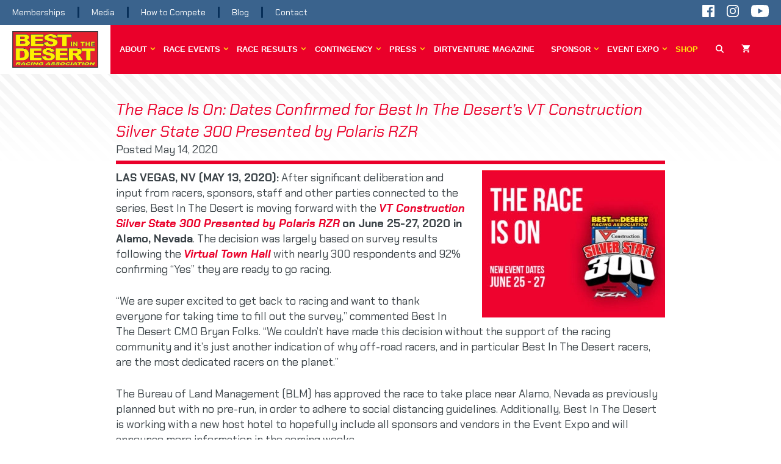

--- FILE ---
content_type: text/html; charset=UTF-8
request_url: https://bitd.com/2020-silver-state-300-new-dates/
body_size: 41995
content:
<!DOCTYPE html><html lang="en-US"><head><script data-no-optimize="1">var litespeed_docref=sessionStorage.getItem("litespeed_docref");litespeed_docref&&(Object.defineProperty(document,"referrer",{get:function(){return litespeed_docref}}),sessionStorage.removeItem("litespeed_docref"));</script> <meta charset="UTF-8"><link rel="profile" href="https://gmpg.org/xfn/11"><meta name='robots' content='index, follow, max-image-preview:large, max-snippet:-1, max-video-preview:-1' /> <script data-no-defer="1" data-ezscrex="false" data-cfasync="false" data-pagespeed-no-defer data-cookieconsent="ignore">var ctPublicFunctions = {"_ajax_nonce":"a7de3d1fda","_rest_nonce":"c1c4b629d0","_ajax_url":"\/wp-admin\/admin-ajax.php","_rest_url":"https:\/\/bitd.com\/wp-json\/","data__cookies_type":"native","data__ajax_type":"rest","text__wait_for_decoding":"Decoding the contact data, let us a few seconds to finish. Anti-Spam by CleanTalk","cookiePrefix":"","wprocket_detected":false,"host_url":"bitd.com"}</script> <script data-no-defer="1" data-ezscrex="false" data-cfasync="false" data-pagespeed-no-defer data-cookieconsent="ignore">var ctPublic = {"_ajax_nonce":"a7de3d1fda","settings__forms__check_internal":"0","settings__forms__check_external":"0","settings__forms__search_test":"1","settings__data__bot_detector_enabled":0,"blog_home":"https:\/\/bitd.com\/","pixel__setting":"0","pixel__enabled":false,"pixel__url":null,"data__email_check_before_post":"1","data__email_check_exist_post":0,"data__cookies_type":"native","data__key_is_ok":true,"data__visible_fields_required":true,"wl_brandname":"Anti-Spam by CleanTalk","wl_brandname_short":"CleanTalk","ct_checkjs_key":"8ec193fb5c5d1ccc8d31cef03201a4e8ec83590e1bc05fac06e589591a0261ac","emailEncoderPassKey":"49e8c13ec071ee9d9372a7a76719a141","bot_detector_forms_excluded":"W10=","advancedCacheExists":false,"varnishCacheExists":false,"wc_ajax_add_to_cart":true}</script>  <script data-cfasync="false" data-pagespeed-no-defer>var gtm4wp_datalayer_name = "dataLayer";
	var dataLayer = dataLayer || [];</script> <meta name="viewport" content="width=device-width, initial-scale=1"><title>The Race Is On: Dates Confirmed for Best In The Desert’s VT Construction Silver State 300 Presented by Polaris RZR - Best In The Desert</title><link rel="canonical" href="https://bitd.com/2020-silver-state-300-new-dates/" /><meta property="og:locale" content="en_US" /><meta property="og:type" content="article" /><meta property="og:title" content="The Race Is On: Dates Confirmed for Best In The Desert’s VT Construction Silver State 300 Presented by Polaris RZR - Best In The Desert" /><meta property="og:description" content="LAS VEGAS, NV (MAY 13, 2020): After significant deliberation and input from racers, sponsors, staff and other parties connected to the series, Best In The Desert is moving forward with the VT Construction Silver State 300 Presented by Polaris RZR on June 25-27, 2020 in Alamo, Nevada. The decision was largely based on survey results ... Read more" /><meta property="og:url" content="https://bitd.com/2020-silver-state-300-new-dates/" /><meta property="og:site_name" content="Best In The Desert" /><meta property="article:publisher" content="https://www.facebook.com/BestintheDesert" /><meta property="article:published_time" content="2020-05-14T19:39:28+00:00" /><meta property="og:image" content="https://bitd.com/wp-content/uploads/2020/05/ss300-race-is-on-feat.jpg" /><meta property="og:image:width" content="600" /><meta property="og:image:height" content="481" /><meta property="og:image:type" content="image/jpeg" /><meta name="author" content="rhino_dev" /><meta name="twitter:card" content="summary_large_image" /><meta name="twitter:creator" content="@bestinthedesert" /><meta name="twitter:site" content="@bestinthedesert" /><meta name="twitter:label1" content="Written by" /><meta name="twitter:data1" content="rhino_dev" /><meta name="twitter:label2" content="Est. reading time" /><meta name="twitter:data2" content="3 minutes" /><link rel='dns-prefetch' href='//www.googletagmanager.com' /><link rel='dns-prefetch' href='//secure.myhelcim.com' /><link rel='dns-prefetch' href='//www.google.com' /><link rel='dns-prefetch' href='//unpkg.com' /><link rel='dns-prefetch' href='//cdnjs.cloudflare.com' /><link href='https://fonts.gstatic.com' crossorigin rel='preconnect' /><link href='https://fonts.googleapis.com' crossorigin rel='preconnect' /><link rel="alternate" type="application/rss+xml" title="Best In The Desert &raquo; Feed" href="https://bitd.com/feed/" /><link rel="alternate" type="application/rss+xml" title="Best In The Desert &raquo; Comments Feed" href="https://bitd.com/comments/feed/" /><link rel="alternate" type="application/rss+xml" title="Best In The Desert &raquo; The Race Is On: Dates Confirmed for Best In The Desert’s VT Construction Silver State 300 Presented by Polaris RZR Comments Feed" href="https://bitd.com/2020-silver-state-300-new-dates/feed/" /><style>1{content-visibility:auto;contain-intrinsic-size:1px 1000px;}</style><link data-optimized="2" rel="stylesheet" href="https://bitd.com/wp-content/litespeed/css/15adaa83e81b67e2b100cdf0974c0b8f.css?ver=799e2" /><style id='view_editor_gutenberg_frontend_assets-inline-css'>.wpv-sort-list-dropdown.wpv-sort-list-dropdown-style-default > span.wpv-sort-list,.wpv-sort-list-dropdown.wpv-sort-list-dropdown-style-default .wpv-sort-list-item {border-color: #cdcdcd;}.wpv-sort-list-dropdown.wpv-sort-list-dropdown-style-default .wpv-sort-list-item a {color: #444;background-color: #fff;}.wpv-sort-list-dropdown.wpv-sort-list-dropdown-style-default a:hover,.wpv-sort-list-dropdown.wpv-sort-list-dropdown-style-default a:focus {color: #000;background-color: #eee;}.wpv-sort-list-dropdown.wpv-sort-list-dropdown-style-default .wpv-sort-list-item.wpv-sort-list-current a {color: #000;background-color: #eee;}
.wpv-sort-list-dropdown.wpv-sort-list-dropdown-style-default > span.wpv-sort-list,.wpv-sort-list-dropdown.wpv-sort-list-dropdown-style-default .wpv-sort-list-item {border-color: #cdcdcd;}.wpv-sort-list-dropdown.wpv-sort-list-dropdown-style-default .wpv-sort-list-item a {color: #444;background-color: #fff;}.wpv-sort-list-dropdown.wpv-sort-list-dropdown-style-default a:hover,.wpv-sort-list-dropdown.wpv-sort-list-dropdown-style-default a:focus {color: #000;background-color: #eee;}.wpv-sort-list-dropdown.wpv-sort-list-dropdown-style-default .wpv-sort-list-item.wpv-sort-list-current a {color: #000;background-color: #eee;}.wpv-sort-list-dropdown.wpv-sort-list-dropdown-style-grey > span.wpv-sort-list,.wpv-sort-list-dropdown.wpv-sort-list-dropdown-style-grey .wpv-sort-list-item {border-color: #cdcdcd;}.wpv-sort-list-dropdown.wpv-sort-list-dropdown-style-grey .wpv-sort-list-item a {color: #444;background-color: #eeeeee;}.wpv-sort-list-dropdown.wpv-sort-list-dropdown-style-grey a:hover,.wpv-sort-list-dropdown.wpv-sort-list-dropdown-style-grey a:focus {color: #000;background-color: #e5e5e5;}.wpv-sort-list-dropdown.wpv-sort-list-dropdown-style-grey .wpv-sort-list-item.wpv-sort-list-current a {color: #000;background-color: #e5e5e5;}
.wpv-sort-list-dropdown.wpv-sort-list-dropdown-style-default > span.wpv-sort-list,.wpv-sort-list-dropdown.wpv-sort-list-dropdown-style-default .wpv-sort-list-item {border-color: #cdcdcd;}.wpv-sort-list-dropdown.wpv-sort-list-dropdown-style-default .wpv-sort-list-item a {color: #444;background-color: #fff;}.wpv-sort-list-dropdown.wpv-sort-list-dropdown-style-default a:hover,.wpv-sort-list-dropdown.wpv-sort-list-dropdown-style-default a:focus {color: #000;background-color: #eee;}.wpv-sort-list-dropdown.wpv-sort-list-dropdown-style-default .wpv-sort-list-item.wpv-sort-list-current a {color: #000;background-color: #eee;}.wpv-sort-list-dropdown.wpv-sort-list-dropdown-style-grey > span.wpv-sort-list,.wpv-sort-list-dropdown.wpv-sort-list-dropdown-style-grey .wpv-sort-list-item {border-color: #cdcdcd;}.wpv-sort-list-dropdown.wpv-sort-list-dropdown-style-grey .wpv-sort-list-item a {color: #444;background-color: #eeeeee;}.wpv-sort-list-dropdown.wpv-sort-list-dropdown-style-grey a:hover,.wpv-sort-list-dropdown.wpv-sort-list-dropdown-style-grey a:focus {color: #000;background-color: #e5e5e5;}.wpv-sort-list-dropdown.wpv-sort-list-dropdown-style-grey .wpv-sort-list-item.wpv-sort-list-current a {color: #000;background-color: #e5e5e5;}.wpv-sort-list-dropdown.wpv-sort-list-dropdown-style-blue > span.wpv-sort-list,.wpv-sort-list-dropdown.wpv-sort-list-dropdown-style-blue .wpv-sort-list-item {border-color: #0099cc;}.wpv-sort-list-dropdown.wpv-sort-list-dropdown-style-blue .wpv-sort-list-item a {color: #444;background-color: #cbddeb;}.wpv-sort-list-dropdown.wpv-sort-list-dropdown-style-blue a:hover,.wpv-sort-list-dropdown.wpv-sort-list-dropdown-style-blue a:focus {color: #000;background-color: #95bedd;}.wpv-sort-list-dropdown.wpv-sort-list-dropdown-style-blue .wpv-sort-list-item.wpv-sort-list-current a {color: #000;background-color: #95bedd;}</style><style id='classic-theme-styles-inline-css'>/*! This file is auto-generated */
.wp-block-button__link{color:#fff;background-color:#32373c;border-radius:9999px;box-shadow:none;text-decoration:none;padding:calc(.667em + 2px) calc(1.333em + 2px);font-size:1.125em}.wp-block-file__button{background:#32373c;color:#fff;text-decoration:none}</style><style id='global-styles-inline-css'>body{--wp--preset--color--black: #000000;--wp--preset--color--cyan-bluish-gray: #abb8c3;--wp--preset--color--white: #ffffff;--wp--preset--color--pale-pink: #f78da7;--wp--preset--color--vivid-red: #cf2e2e;--wp--preset--color--luminous-vivid-orange: #ff6900;--wp--preset--color--luminous-vivid-amber: #fcb900;--wp--preset--color--light-green-cyan: #7bdcb5;--wp--preset--color--vivid-green-cyan: #00d084;--wp--preset--color--pale-cyan-blue: #8ed1fc;--wp--preset--color--vivid-cyan-blue: #0693e3;--wp--preset--color--vivid-purple: #9b51e0;--wp--preset--color--contrast: var(--contrast);--wp--preset--color--contrast-2: var(--contrast-2);--wp--preset--color--contrast-3: var(--contrast-3);--wp--preset--color--base: var(--base);--wp--preset--color--base-2: var(--base-2);--wp--preset--color--base-3: var(--base-3);--wp--preset--color--accent: var(--accent);--wp--preset--gradient--vivid-cyan-blue-to-vivid-purple: linear-gradient(135deg,rgba(6,147,227,1) 0%,rgb(155,81,224) 100%);--wp--preset--gradient--light-green-cyan-to-vivid-green-cyan: linear-gradient(135deg,rgb(122,220,180) 0%,rgb(0,208,130) 100%);--wp--preset--gradient--luminous-vivid-amber-to-luminous-vivid-orange: linear-gradient(135deg,rgba(252,185,0,1) 0%,rgba(255,105,0,1) 100%);--wp--preset--gradient--luminous-vivid-orange-to-vivid-red: linear-gradient(135deg,rgba(255,105,0,1) 0%,rgb(207,46,46) 100%);--wp--preset--gradient--very-light-gray-to-cyan-bluish-gray: linear-gradient(135deg,rgb(238,238,238) 0%,rgb(169,184,195) 100%);--wp--preset--gradient--cool-to-warm-spectrum: linear-gradient(135deg,rgb(74,234,220) 0%,rgb(151,120,209) 20%,rgb(207,42,186) 40%,rgb(238,44,130) 60%,rgb(251,105,98) 80%,rgb(254,248,76) 100%);--wp--preset--gradient--blush-light-purple: linear-gradient(135deg,rgb(255,206,236) 0%,rgb(152,150,240) 100%);--wp--preset--gradient--blush-bordeaux: linear-gradient(135deg,rgb(254,205,165) 0%,rgb(254,45,45) 50%,rgb(107,0,62) 100%);--wp--preset--gradient--luminous-dusk: linear-gradient(135deg,rgb(255,203,112) 0%,rgb(199,81,192) 50%,rgb(65,88,208) 100%);--wp--preset--gradient--pale-ocean: linear-gradient(135deg,rgb(255,245,203) 0%,rgb(182,227,212) 50%,rgb(51,167,181) 100%);--wp--preset--gradient--electric-grass: linear-gradient(135deg,rgb(202,248,128) 0%,rgb(113,206,126) 100%);--wp--preset--gradient--midnight: linear-gradient(135deg,rgb(2,3,129) 0%,rgb(40,116,252) 100%);--wp--preset--font-size--small: 13px;--wp--preset--font-size--medium: 20px;--wp--preset--font-size--large: 36px;--wp--preset--font-size--x-large: 42px;--wp--preset--font-family--inter: "Inter", sans-serif;--wp--preset--font-family--cardo: Cardo;--wp--preset--spacing--20: 0.44rem;--wp--preset--spacing--30: 0.67rem;--wp--preset--spacing--40: 1rem;--wp--preset--spacing--50: 1.5rem;--wp--preset--spacing--60: 2.25rem;--wp--preset--spacing--70: 3.38rem;--wp--preset--spacing--80: 5.06rem;--wp--preset--shadow--natural: 6px 6px 9px rgba(0, 0, 0, 0.2);--wp--preset--shadow--deep: 12px 12px 50px rgba(0, 0, 0, 0.4);--wp--preset--shadow--sharp: 6px 6px 0px rgba(0, 0, 0, 0.2);--wp--preset--shadow--outlined: 6px 6px 0px -3px rgba(255, 255, 255, 1), 6px 6px rgba(0, 0, 0, 1);--wp--preset--shadow--crisp: 6px 6px 0px rgba(0, 0, 0, 1);}:where(.is-layout-flex){gap: 0.5em;}:where(.is-layout-grid){gap: 0.5em;}body .is-layout-flex{display: flex;}body .is-layout-flex{flex-wrap: wrap;align-items: center;}body .is-layout-flex > *{margin: 0;}body .is-layout-grid{display: grid;}body .is-layout-grid > *{margin: 0;}:where(.wp-block-columns.is-layout-flex){gap: 2em;}:where(.wp-block-columns.is-layout-grid){gap: 2em;}:where(.wp-block-post-template.is-layout-flex){gap: 1.25em;}:where(.wp-block-post-template.is-layout-grid){gap: 1.25em;}.has-black-color{color: var(--wp--preset--color--black) !important;}.has-cyan-bluish-gray-color{color: var(--wp--preset--color--cyan-bluish-gray) !important;}.has-white-color{color: var(--wp--preset--color--white) !important;}.has-pale-pink-color{color: var(--wp--preset--color--pale-pink) !important;}.has-vivid-red-color{color: var(--wp--preset--color--vivid-red) !important;}.has-luminous-vivid-orange-color{color: var(--wp--preset--color--luminous-vivid-orange) !important;}.has-luminous-vivid-amber-color{color: var(--wp--preset--color--luminous-vivid-amber) !important;}.has-light-green-cyan-color{color: var(--wp--preset--color--light-green-cyan) !important;}.has-vivid-green-cyan-color{color: var(--wp--preset--color--vivid-green-cyan) !important;}.has-pale-cyan-blue-color{color: var(--wp--preset--color--pale-cyan-blue) !important;}.has-vivid-cyan-blue-color{color: var(--wp--preset--color--vivid-cyan-blue) !important;}.has-vivid-purple-color{color: var(--wp--preset--color--vivid-purple) !important;}.has-black-background-color{background-color: var(--wp--preset--color--black) !important;}.has-cyan-bluish-gray-background-color{background-color: var(--wp--preset--color--cyan-bluish-gray) !important;}.has-white-background-color{background-color: var(--wp--preset--color--white) !important;}.has-pale-pink-background-color{background-color: var(--wp--preset--color--pale-pink) !important;}.has-vivid-red-background-color{background-color: var(--wp--preset--color--vivid-red) !important;}.has-luminous-vivid-orange-background-color{background-color: var(--wp--preset--color--luminous-vivid-orange) !important;}.has-luminous-vivid-amber-background-color{background-color: var(--wp--preset--color--luminous-vivid-amber) !important;}.has-light-green-cyan-background-color{background-color: var(--wp--preset--color--light-green-cyan) !important;}.has-vivid-green-cyan-background-color{background-color: var(--wp--preset--color--vivid-green-cyan) !important;}.has-pale-cyan-blue-background-color{background-color: var(--wp--preset--color--pale-cyan-blue) !important;}.has-vivid-cyan-blue-background-color{background-color: var(--wp--preset--color--vivid-cyan-blue) !important;}.has-vivid-purple-background-color{background-color: var(--wp--preset--color--vivid-purple) !important;}.has-black-border-color{border-color: var(--wp--preset--color--black) !important;}.has-cyan-bluish-gray-border-color{border-color: var(--wp--preset--color--cyan-bluish-gray) !important;}.has-white-border-color{border-color: var(--wp--preset--color--white) !important;}.has-pale-pink-border-color{border-color: var(--wp--preset--color--pale-pink) !important;}.has-vivid-red-border-color{border-color: var(--wp--preset--color--vivid-red) !important;}.has-luminous-vivid-orange-border-color{border-color: var(--wp--preset--color--luminous-vivid-orange) !important;}.has-luminous-vivid-amber-border-color{border-color: var(--wp--preset--color--luminous-vivid-amber) !important;}.has-light-green-cyan-border-color{border-color: var(--wp--preset--color--light-green-cyan) !important;}.has-vivid-green-cyan-border-color{border-color: var(--wp--preset--color--vivid-green-cyan) !important;}.has-pale-cyan-blue-border-color{border-color: var(--wp--preset--color--pale-cyan-blue) !important;}.has-vivid-cyan-blue-border-color{border-color: var(--wp--preset--color--vivid-cyan-blue) !important;}.has-vivid-purple-border-color{border-color: var(--wp--preset--color--vivid-purple) !important;}.has-vivid-cyan-blue-to-vivid-purple-gradient-background{background: var(--wp--preset--gradient--vivid-cyan-blue-to-vivid-purple) !important;}.has-light-green-cyan-to-vivid-green-cyan-gradient-background{background: var(--wp--preset--gradient--light-green-cyan-to-vivid-green-cyan) !important;}.has-luminous-vivid-amber-to-luminous-vivid-orange-gradient-background{background: var(--wp--preset--gradient--luminous-vivid-amber-to-luminous-vivid-orange) !important;}.has-luminous-vivid-orange-to-vivid-red-gradient-background{background: var(--wp--preset--gradient--luminous-vivid-orange-to-vivid-red) !important;}.has-very-light-gray-to-cyan-bluish-gray-gradient-background{background: var(--wp--preset--gradient--very-light-gray-to-cyan-bluish-gray) !important;}.has-cool-to-warm-spectrum-gradient-background{background: var(--wp--preset--gradient--cool-to-warm-spectrum) !important;}.has-blush-light-purple-gradient-background{background: var(--wp--preset--gradient--blush-light-purple) !important;}.has-blush-bordeaux-gradient-background{background: var(--wp--preset--gradient--blush-bordeaux) !important;}.has-luminous-dusk-gradient-background{background: var(--wp--preset--gradient--luminous-dusk) !important;}.has-pale-ocean-gradient-background{background: var(--wp--preset--gradient--pale-ocean) !important;}.has-electric-grass-gradient-background{background: var(--wp--preset--gradient--electric-grass) !important;}.has-midnight-gradient-background{background: var(--wp--preset--gradient--midnight) !important;}.has-small-font-size{font-size: var(--wp--preset--font-size--small) !important;}.has-medium-font-size{font-size: var(--wp--preset--font-size--medium) !important;}.has-large-font-size{font-size: var(--wp--preset--font-size--large) !important;}.has-x-large-font-size{font-size: var(--wp--preset--font-size--x-large) !important;}
.wp-block-navigation a:where(:not(.wp-element-button)){color: inherit;}
:where(.wp-block-post-template.is-layout-flex){gap: 1.25em;}:where(.wp-block-post-template.is-layout-grid){gap: 1.25em;}
:where(.wp-block-columns.is-layout-flex){gap: 2em;}:where(.wp-block-columns.is-layout-grid){gap: 2em;}
.wp-block-pullquote{font-size: 1.5em;line-height: 1.6;}</style><style id='woocommerce-inline-inline-css'>.woocommerce form .form-row .required { visibility: visible; }</style><style id='generate-style-inline-css'>body{color:#3b4348;}a{color:#ea002a;}a:visited{color:#af190d;}a:hover, a:focus, a:active{color:#af190d;}body .grid-container{max-width:1200px;}.wp-block-group__inner-container{max-width:1200px;margin-left:auto;margin-right:auto;}.site-header .header-image{width:200px;}.navigation-search{position:absolute;left:-99999px;pointer-events:none;visibility:hidden;z-index:20;width:100%;top:0;transition:opacity 100ms ease-in-out;opacity:0;}.navigation-search.nav-search-active{left:0;right:0;pointer-events:auto;visibility:visible;opacity:1;}.navigation-search input[type="search"]{outline:0;border:0;vertical-align:bottom;line-height:1;opacity:0.9;width:100%;z-index:20;border-radius:0;-webkit-appearance:none;height:60px;}.navigation-search input::-ms-clear{display:none;width:0;height:0;}.navigation-search input::-ms-reveal{display:none;width:0;height:0;}.navigation-search input::-webkit-search-decoration, .navigation-search input::-webkit-search-cancel-button, .navigation-search input::-webkit-search-results-button, .navigation-search input::-webkit-search-results-decoration{display:none;}.main-navigation li.search-item{z-index:21;}li.search-item.active{transition:opacity 100ms ease-in-out;}.nav-left-sidebar .main-navigation li.search-item.active,.nav-right-sidebar .main-navigation li.search-item.active{width:auto;display:inline-block;float:right;}.gen-sidebar-nav .navigation-search{top:auto;bottom:0;}:root{--contrast:#222222;--contrast-2:#575760;--contrast-3:#b2b2be;--base:#f0f0f0;--base-2:#f7f8f9;--base-3:#ffffff;--accent:#1e73be;}:root .has-contrast-color{color:var(--contrast);}:root .has-contrast-background-color{background-color:var(--contrast);}:root .has-contrast-2-color{color:var(--contrast-2);}:root .has-contrast-2-background-color{background-color:var(--contrast-2);}:root .has-contrast-3-color{color:var(--contrast-3);}:root .has-contrast-3-background-color{background-color:var(--contrast-3);}:root .has-base-color{color:var(--base);}:root .has-base-background-color{background-color:var(--base);}:root .has-base-2-color{color:var(--base-2);}:root .has-base-2-background-color{background-color:var(--base-2);}:root .has-base-3-color{color:var(--base-3);}:root .has-base-3-background-color{background-color:var(--base-3);}:root .has-accent-color{color:var(--accent);}:root .has-accent-background-color{background-color:var(--accent);}body, button, input, select, textarea{font-weight:400;font-size:14px;}body{line-height:1.4;}.entry-content > [class*="wp-block-"]:not(:last-child):not(.wp-block-heading){margin-bottom:1.5em;}.main-title{font-size:45px;}.main-navigation .main-nav ul ul li a{font-size:14px;}.sidebar .widget, .footer-widgets .widget{font-size:17px;}h1{font-weight:700;font-size:26px;}h2{font-family:"Saira Semi Condensed";font-weight:700;font-size:24px;}h3{font-size:20px;}h4{font-size:inherit;}h5{font-size:inherit;}@media (max-width:768px){.main-title{font-size:30px;}h1{font-size:18px;}h2{font-size:18px;}}.top-bar{background-color:#636363;color:#ffffff;}.top-bar a{color:#ffffff;}.top-bar a:hover{color:#303030;}.site-header{background-color:#ffffff;color:#3a3a3a;}.site-header a{color:#3a3a3a;}.main-title a,.main-title a:hover{color:#222222;}.site-description{color:#757575;}.main-navigation,.main-navigation ul ul{background-color:#222222;}.main-navigation .main-nav ul li a, .main-navigation .menu-toggle, .main-navigation .menu-bar-items{color:#ffffff;}.main-navigation .main-nav ul li:not([class*="current-menu-"]):hover > a, .main-navigation .main-nav ul li:not([class*="current-menu-"]):focus > a, .main-navigation .main-nav ul li.sfHover:not([class*="current-menu-"]) > a, .main-navigation .menu-bar-item:hover > a, .main-navigation .menu-bar-item.sfHover > a{color:#ffffff;background-color:#3f3f3f;}button.menu-toggle:hover,button.menu-toggle:focus,.main-navigation .mobile-bar-items a,.main-navigation .mobile-bar-items a:hover,.main-navigation .mobile-bar-items a:focus{color:#ffffff;}.main-navigation .main-nav ul li[class*="current-menu-"] > a{color:#ffffff;background-color:#3f3f3f;}.navigation-search input[type="search"],.navigation-search input[type="search"]:active, .navigation-search input[type="search"]:focus, .main-navigation .main-nav ul li.search-item.active > a, .main-navigation .menu-bar-items .search-item.active > a{color:#ffffff;background-color:#3f3f3f;}.main-navigation ul ul{background-color:#3f3f3f;}.main-navigation .main-nav ul ul li a{color:#ffffff;}.main-navigation .main-nav ul ul li:not([class*="current-menu-"]):hover > a,.main-navigation .main-nav ul ul li:not([class*="current-menu-"]):focus > a, .main-navigation .main-nav ul ul li.sfHover:not([class*="current-menu-"]) > a{color:#ffffff;background-color:#4f4f4f;}.main-navigation .main-nav ul ul li[class*="current-menu-"] > a{color:#ffffff;background-color:#4f4f4f;}.separate-containers .inside-article, .separate-containers .comments-area, .separate-containers .page-header, .one-container .container, .separate-containers .paging-navigation, .inside-page-header{background-color:#ffffff;}.entry-title a{color:#ea002a;}.entry-title a:hover{color:#ea002a;}.entry-meta{color:#595959;}.entry-meta a{color:#595959;}.entry-meta a:hover{color:#1e73be;}.sidebar .widget{background-color:#ffffff;}.sidebar .widget .widget-title{color:#000000;}.footer-widgets{background-color:#ffffff;}.footer-widgets .widget-title{color:#000000;}.site-info{color:#ffffff;background-color:#222222;}.site-info a{color:#ffffff;}.site-info a:hover{color:#606060;}.footer-bar .widget_nav_menu .current-menu-item a{color:#606060;}input[type="text"],input[type="email"],input[type="url"],input[type="password"],input[type="search"],input[type="tel"],input[type="number"],textarea,select{color:#666666;background-color:#fafafa;border-color:#cccccc;}input[type="text"]:focus,input[type="email"]:focus,input[type="url"]:focus,input[type="password"]:focus,input[type="search"]:focus,input[type="tel"]:focus,input[type="number"]:focus,textarea:focus,select:focus{color:#666666;background-color:#ffffff;border-color:#bfbfbf;}button,html input[type="button"],input[type="reset"],input[type="submit"],a.button,a.wp-block-button__link:not(.has-background){color:#ffffff;background-color:#666666;}button:hover,html input[type="button"]:hover,input[type="reset"]:hover,input[type="submit"]:hover,a.button:hover,button:focus,html input[type="button"]:focus,input[type="reset"]:focus,input[type="submit"]:focus,a.button:focus,a.wp-block-button__link:not(.has-background):active,a.wp-block-button__link:not(.has-background):focus,a.wp-block-button__link:not(.has-background):hover{color:#ffffff;background-color:#3f3f3f;}a.generate-back-to-top{background-color:rgba( 0,0,0,0.4 );color:#ffffff;}a.generate-back-to-top:hover,a.generate-back-to-top:focus{background-color:rgba( 0,0,0,0.6 );color:#ffffff;}:root{--gp-search-modal-bg-color:var(--base-3);--gp-search-modal-text-color:var(--contrast);--gp-search-modal-overlay-bg-color:rgba(0,0,0,0.2);}@media (max-width: 1240px){.main-navigation .menu-bar-item:hover > a, .main-navigation .menu-bar-item.sfHover > a{background:none;color:#ffffff;}}.inside-top-bar{padding:10px;}.inside-header{padding:40px;}.site-main .wp-block-group__inner-container{padding:40px;}.entry-content .alignwide, body:not(.no-sidebar) .entry-content .alignfull{margin-left:-40px;width:calc(100% + 80px);max-width:calc(100% + 80px);}.rtl .menu-item-has-children .dropdown-menu-toggle{padding-left:20px;}.rtl .main-navigation .main-nav ul li.menu-item-has-children > a{padding-right:20px;}.site-info{padding:20px;}@media (max-width:768px){.separate-containers .inside-article, .separate-containers .comments-area, .separate-containers .page-header, .separate-containers .paging-navigation, .one-container .site-content, .inside-page-header{padding:30px;}.site-main .wp-block-group__inner-container{padding:30px;}.site-info{padding-right:10px;padding-left:10px;}.entry-content .alignwide, body:not(.no-sidebar) .entry-content .alignfull{margin-left:-30px;width:calc(100% + 60px);max-width:calc(100% + 60px);}}.one-container .sidebar .widget{padding:0px;}@media (max-width: 1240px){.main-navigation .menu-toggle,.main-navigation .mobile-bar-items,.sidebar-nav-mobile:not(#sticky-placeholder){display:block;}.main-navigation ul,.gen-sidebar-nav{display:none;}[class*="nav-float-"] .site-header .inside-header > *{float:none;clear:both;}}
body{background-repeat:no-repeat;background-size:100% auto;}.separate-containers .inside-article,.separate-containers .comments-area,.separate-containers .page-header,.one-container .container,.separate-containers .paging-navigation,.separate-containers .inside-page-header{background-repeat:no-repeat;background-size:cover;background-position:center center;}
.main-navigation .main-nav ul li a,.menu-toggle,.main-navigation .mobile-bar-items a{transition: line-height 300ms ease}.main-navigation.toggled .main-nav > ul{background-color: #222222}</style><style id='generate-offside-inline-css'>:root{--gp-slideout-width:265px;}.slideout-navigation.main-navigation .main-nav ul li a{font-weight:normal;text-transform:none;}.slideout-navigation.main-navigation.do-overlay .main-nav ul ul li a{font-size:1em;}.slideout-navigation, .slideout-navigation a{color:#ffffff;}.slideout-navigation button.slideout-exit{color:#ffffff;padding-left:20px;padding-right:20px;}.slideout-navigation .dropdown-menu-toggle:before{content:"\f107";}.slideout-navigation .sfHover > a .dropdown-menu-toggle:before{content:"\f106";}@media (max-width: 1240px){.menu-bar-item.slideout-toggle{display:none;}}</style><style id='generate-navigation-branding-inline-css'>@media (max-width: 1240px){.site-header, #site-navigation, #sticky-navigation{display:none !important;opacity:0.0;}#mobile-header{display:block !important;width:100% !important;}#mobile-header .main-nav > ul{display:none;}#mobile-header.toggled .main-nav > ul, #mobile-header .menu-toggle, #mobile-header .mobile-bar-items{display:block;}#mobile-header .main-nav{-ms-flex:0 0 100%;flex:0 0 100%;-webkit-box-ordinal-group:5;-ms-flex-order:4;order:4;}}.navigation-branding .main-title{font-size:25px;font-weight:bold;}.main-navigation .sticky-navigation-logo, .main-navigation.navigation-stick .site-logo:not(.mobile-header-logo){display:none;}.main-navigation.navigation-stick .sticky-navigation-logo{display:block;}.navigation-branding img, .site-logo.mobile-header-logo img{height:60px;width:auto;}.navigation-branding .main-title{line-height:60px;}@media (max-width: 1210px){#site-navigation .navigation-branding, #sticky-navigation .navigation-branding{margin-left:10px;}}@media (max-width: 1240px){.main-navigation:not(.slideout-navigation) .main-nav{-ms-flex:0 0 100%;flex:0 0 100%;}.main-navigation:not(.slideout-navigation) .inside-navigation{-ms-flex-wrap:wrap;flex-wrap:wrap;display:-webkit-box;display:-ms-flexbox;display:flex;}.nav-aligned-center .navigation-branding, .nav-aligned-left .navigation-branding{margin-right:auto;}.nav-aligned-center  .main-navigation.has-branding:not(.slideout-navigation) .inside-navigation .main-nav,.nav-aligned-center  .main-navigation.has-sticky-branding.navigation-stick .inside-navigation .main-nav,.nav-aligned-left  .main-navigation.has-branding:not(.slideout-navigation) .inside-navigation .main-nav,.nav-aligned-left  .main-navigation.has-sticky-branding.navigation-stick .inside-navigation .main-nav{margin-right:0px;}}</style><style id='generate-woocommerce-inline-css'>.woocommerce ul.products li.product .woocommerce-LoopProduct-link{color:#ea002a;}.woocommerce ul.products li.product .woocommerce-LoopProduct-link:hover{color:#ea002a;}.woocommerce ul.products li.product .woocommerce-LoopProduct-link h2, .woocommerce ul.products li.product .woocommerce-loop-category__title{font-weight:normal;text-transform:none;font-size:20px;}.woocommerce .up-sells ul.products li.product .woocommerce-LoopProduct-link h2, .woocommerce .cross-sells ul.products li.product .woocommerce-LoopProduct-link h2, .woocommerce .related ul.products li.product .woocommerce-LoopProduct-link h2{font-size:20px;}.woocommerce #respond input#submit, .woocommerce a.button, .woocommerce button.button, .woocommerce input.button{color:#ffffff;background-color:#666666;font-weight:normal;text-transform:none;}.woocommerce #respond input#submit:hover, .woocommerce a.button:hover, .woocommerce button.button:hover, .woocommerce input.button:hover{color:#ffffff;background-color:#3f3f3f;}.woocommerce #respond input#submit.alt, .woocommerce a.button.alt, .woocommerce button.button.alt, .woocommerce input.button.alt, .woocommerce #respond input#submit.alt.disabled, .woocommerce #respond input#submit.alt.disabled:hover, .woocommerce #respond input#submit.alt:disabled, .woocommerce #respond input#submit.alt:disabled:hover, .woocommerce #respond input#submit.alt:disabled[disabled], .woocommerce #respond input#submit.alt:disabled[disabled]:hover, .woocommerce a.button.alt.disabled, .woocommerce a.button.alt.disabled:hover, .woocommerce a.button.alt:disabled, .woocommerce a.button.alt:disabled:hover, .woocommerce a.button.alt:disabled[disabled], .woocommerce a.button.alt:disabled[disabled]:hover, .woocommerce button.button.alt.disabled, .woocommerce button.button.alt.disabled:hover, .woocommerce button.button.alt:disabled, .woocommerce button.button.alt:disabled:hover, .woocommerce button.button.alt:disabled[disabled], .woocommerce button.button.alt:disabled[disabled]:hover, .woocommerce input.button.alt.disabled, .woocommerce input.button.alt.disabled:hover, .woocommerce input.button.alt:disabled, .woocommerce input.button.alt:disabled:hover, .woocommerce input.button.alt:disabled[disabled], .woocommerce input.button.alt:disabled[disabled]:hover{color:#ffffff;background-color:#ea002a;}.woocommerce #respond input#submit.alt:hover, .woocommerce a.button.alt:hover, .woocommerce button.button.alt:hover, .woocommerce input.button.alt:hover{color:#ffffff;background-color:#d10037;}.woocommerce .star-rating span:before, .woocommerce p.stars:hover a::before{color:#ffe90e;}.woocommerce span.onsale{background-color:#222222;color:#ffffff;}.woocommerce ul.products li.product .price, .woocommerce div.product p.price{color:#222222;}.woocommerce div.product .woocommerce-tabs ul.tabs li a{color:#222222;}.woocommerce div.product .woocommerce-tabs ul.tabs li a:hover, .woocommerce div.product .woocommerce-tabs ul.tabs li.active a{color:#ea002a;}.woocommerce-message{background-color:#058226;color:#ffffff;}div.woocommerce-message a.button, div.woocommerce-message a.button:focus, div.woocommerce-message a.button:hover, div.woocommerce-message a, div.woocommerce-message a:focus, div.woocommerce-message a:hover{color:#ffffff;}.woocommerce-info{background-color:#3a638d;color:#ffffff;}div.woocommerce-info a.button, div.woocommerce-info a.button:focus, div.woocommerce-info a.button:hover, div.woocommerce-info a, div.woocommerce-info a:focus, div.woocommerce-info a:hover{color:#ffffff;}.woocommerce-error{background-color:#e8626d;color:#ffffff;}div.woocommerce-error a.button, div.woocommerce-error a.button:focus, div.woocommerce-error a.button:hover, div.woocommerce-error a, div.woocommerce-error a:focus, div.woocommerce-error a:hover{color:#ffffff;}.woocommerce-product-details__short-description{color:#3b4348;}#wc-mini-cart{background-color:#ffffff;color:#000000;}#wc-mini-cart a:not(.button), #wc-mini-cart a.remove{color:#000000;}#wc-mini-cart .button{color:#ffffff;}#wc-mini-cart .button:hover, #wc-mini-cart .button:focus, #wc-mini-cart .button:active{color:#ffffff;}.woocommerce #content div.product div.images, .woocommerce div.product div.images, .woocommerce-page #content div.product div.images, .woocommerce-page div.product div.images{width:40%;}.add-to-cart-panel{background-color:#ffffff;color:#000000;}.add-to-cart-panel a:not(.button){color:#000000;}.woocommerce .widget_price_filter .price_slider_wrapper .ui-widget-content{background-color:#dddddd;}.woocommerce .widget_price_filter .ui-slider .ui-slider-range, .woocommerce .widget_price_filter .ui-slider .ui-slider-handle{background-color:#666666;}.cart-contents > span.number-of-items{background-color:rgba(255,255,255,0.1);}.cart-contents .amount{display:none;}.cart-contents > span.number-of-items{display:inline-block;}.wc-columns-container .products, .woocommerce .related ul.products, .woocommerce .up-sells ul.products{grid-gap:0px;}@media (max-width: 1024px){.woocommerce .wc-columns-container.wc-tablet-columns-1 .products{width:100%;-ms-grid-columns:1fr;grid-template-columns:1fr;}.wc-related-upsell-tablet-columns-2 .related ul.products, .wc-related-upsell-tablet-columns-2 .up-sells ul.products{-ms-grid-columns:(1fr)[2];grid-template-columns:repeat(2, 1fr);}}@media (max-width:768px){.add-to-cart-panel .continue-shopping{background-color:#ffffff;}.woocommerce #content div.product div.images,.woocommerce div.product div.images,.woocommerce-page #content div.product div.images,.woocommerce-page div.product div.images{width:100%;}}@media (max-width: 1240px){.mobile-bar-items + .menu-toggle{text-align:left;}nav.toggled .main-nav li.wc-menu-item{display:none !important;}body.nav-search-enabled .wc-menu-cart-activated:not(#mobile-header) .mobile-bar-items{float:right;position:relative;}.nav-search-enabled .wc-menu-cart-activated:not(#mobile-header) .menu-toggle{float:left;width:auto;}.mobile-bar-items.wc-mobile-cart-items{z-index:1;}}</style><link rel='stylesheet' id='swiper-css-css' href='https://cdnjs.cloudflare.com/ajax/libs/Swiper/4.5.1/css/swiper.min.css?ver=996f7dff04c4c18375b304fe4ddfb556' media='all' /><script id="woocommerce-google-analytics-integration-gtag-js-after" type="litespeed/javascript">window.dataLayer=window.dataLayer||[];function gtag(){dataLayer.push(arguments)}
for(const mode of[{"analytics_storage":"denied","ad_storage":"denied","ad_user_data":"denied","ad_personalization":"denied","region":["AT","BE","BG","HR","CY","CZ","DK","EE","FI","FR","DE","GR","HU","IS","IE","IT","LV","LI","LT","LU","MT","NL","NO","PL","PT","RO","SK","SI","ES","SE","GB","CH"]}]||[]){gtag("consent","default",{"wait_for_update":500,...mode})}
gtag("js",new Date());gtag("set","developer_id.dOGY3NW",!0);gtag("config","UA-8341334-1",{"track_404":!1,"allow_google_signals":!1,"logged_in":!1,"linker":{"domains":[],"allow_incoming":!1},"custom_map":{"dimension1":"logged_in"}})</script> <script type="litespeed/javascript" data-src="https://bitd.com/wp-includes/js/jquery/jquery.min.js" id="jquery-core-js"></script> <script data-pagespeed-no-defer src="https://bitd.com/wp-content/plugins/cleantalk-spam-protect/js/apbct-public-bundle.min.js" id="ct_public_functions-js"></script> <script id="wc-add-to-cart-js-extra" type="litespeed/javascript">var wc_add_to_cart_params={"ajax_url":"\/wp-admin\/admin-ajax.php","wc_ajax_url":"\/?wc-ajax=%%endpoint%%","i18n_view_cart":"View cart","cart_url":"https:\/\/bitd.com\/cart\/","is_cart":"","cart_redirect_after_add":"yes"}</script> <script id="woocommerce-js-extra" type="litespeed/javascript">var woocommerce_params={"ajax_url":"\/wp-admin\/admin-ajax.php","wc_ajax_url":"\/?wc-ajax=%%endpoint%%"}</script>  <script type="litespeed/javascript" data-src="https://www.googletagmanager.com/gtag/js?id=GT-M34XGX6" id="google_gtagjs-js"></script> <script id="google_gtagjs-js-after" type="litespeed/javascript">window.dataLayer=window.dataLayer||[];function gtag(){dataLayer.push(arguments)}
gtag("set","linker",{"domains":["bitd.com"]});gtag("js",new Date());gtag("set","developer_id.dZTNiMT",!0);gtag("config","GT-M34XGX6")</script>  <script id="wc-single-product-js-extra" type="litespeed/javascript">var wc_single_product_params={"i18n_required_rating_text":"Please select a rating","review_rating_required":"yes","flexslider":{"rtl":!1,"animation":"slide","smoothHeight":!0,"directionNav":!1,"controlNav":"thumbnails","slideshow":!1,"animationSpeed":500,"animationLoop":!1,"allowOneSlide":!1},"zoom_enabled":"1","zoom_options":[],"photoswipe_enabled":"1","photoswipe_options":{"shareEl":!1,"closeOnScroll":!1,"history":!1,"hideAnimationDuration":0,"showAnimationDuration":0},"flexslider_enabled":"1"}</script> <script id="ai-js-js-extra" type="litespeed/javascript">var MyAjax={"ajaxurl":"https:\/\/bitd.com\/wp-admin\/admin-ajax.php","security":"e8d3ee098c"}</script> <script type="litespeed/javascript" data-src="https://unpkg.com/swiper/swiper-bundle.min.js?ver=1.0.0" id="swiper-js-js"></script> <link rel="https://api.w.org/" href="https://bitd.com/wp-json/" /><link rel="alternate" type="application/json" href="https://bitd.com/wp-json/wp/v2/posts/8504" /><link rel="EditURI" type="application/rsd+xml" title="RSD" href="https://bitd.com/xmlrpc.php?rsd" /><link rel='shortlink' href='https://bitd.com/?p=8504' /><link rel="alternate" type="application/json+oembed" href="https://bitd.com/wp-json/oembed/1.0/embed?url=https%3A%2F%2Fbitd.com%2F2020-silver-state-300-new-dates%2F" /><link rel="alternate" type="text/xml+oembed" href="https://bitd.com/wp-json/oembed/1.0/embed?url=https%3A%2F%2Fbitd.com%2F2020-silver-state-300-new-dates%2F&#038;format=xml" /><meta name="cdp-version" content="1.4.9" /><meta name="generator" content="Site Kit by Google 1.141.0" /><script type="litespeed/javascript">document.documentElement.className+=" js"</script> 
 <script data-cfasync="false" data-pagespeed-no-defer type="text/javascript">var dataLayer_content = {"pagePostType":"post","pagePostType2":"single-post","pageCategory":["featured","press-releases"],"pagePostAuthor":"rhino_dev"};
	dataLayer.push( dataLayer_content );</script> <script data-cfasync="false">(function(w,d,s,l,i){w[l]=w[l]||[];w[l].push({'gtm.start':
new Date().getTime(),event:'gtm.js'});var f=d.getElementsByTagName(s)[0],
j=d.createElement(s),dl=l!='dataLayer'?'&l='+l:'';j.async=true;j.src=
'//www.googletagmanager.com/gtm.js?id='+i+dl;f.parentNode.insertBefore(j,f);
})(window,document,'script','dataLayer','GTM-M2PF8DG');</script> <style>svg.fouc{max-height:200px;width:auto;height:auto}</style><link rel="pingback" href="https://bitd.com/xmlrpc.php">
<noscript><style>.woocommerce-product-gallery{ opacity: 1 !important; }</style></noscript><meta name="generator" content="Elementor 3.29.2; features: additional_custom_breakpoints, e_local_google_fonts; settings: css_print_method-external, google_font-enabled, font_display-auto"><style>.recentcomments a{display:inline !important;padding:0 !important;margin:0 !important;}</style> <script type="litespeed/javascript">window.addEventListener("load",function(){var c={script:!1,link:!1};function ls(s){if(!['script','link'].includes(s)||c[s]){return}c[s]=!0;var d=document,f=d.getElementsByTagName(s)[0],j=d.createElement(s);if(s==='script'){j.async=!0;j.src='https://bitd.com/wp-content/plugins/wp-views/vendor/toolset/blocks/public/js/frontend.js?v=1.6.10'}else{j.rel='stylesheet';j.href='https://bitd.com/wp-content/plugins/wp-views/vendor/toolset/blocks/public/css/style.css?v=1.6.10'}f.parentNode.insertBefore(j,f)};function ex(){ls('script');ls('link')}window.addEventListener("scroll",ex,{once:!0});if(('IntersectionObserver' in window)&&('IntersectionObserverEntry' in window)&&('intersectionRatio' in window.IntersectionObserverEntry.prototype)){var i=0,fb=document.querySelectorAll("[class^='tb-']"),o=new IntersectionObserver(es=>{es.forEach(e=>{o.unobserve(e.target);if(e.intersectionRatio>0){ex();o.disconnect()}else{i++;if(fb.length>i){o.observe(fb[i])}}})});if(fb.length){o.observe(fb[i])}}})</script> <noscript><link rel="stylesheet" href="https://bitd.com/wp-content/plugins/wp-views/vendor/toolset/blocks/public/css/style.css">
</noscript> <script type="application/ld+json" class="saswp-schema-markup-output">[{"@context":"https:\/\/schema.org\/","@graph":[{"@context":"https:\/\/schema.org\/","@type":"SiteNavigationElement","@id":"https:\/\/bitd.com\/#about","name":"About","url":"https:\/\/bitd.com\/about\/"},{"@context":"https:\/\/schema.org\/","@type":"SiteNavigationElement","@id":"https:\/\/bitd.com\/#history","name":"History","url":"https:\/\/bitd.com\/about\/history\/"},{"@context":"https:\/\/schema.org\/","@type":"SiteNavigationElement","@id":"https:\/\/bitd.com\/#casey-folks","name":"Casey Folks","url":"https:\/\/bitd.com\/about\/casey-folks\/"},{"@context":"https:\/\/schema.org\/","@type":"SiteNavigationElement","@id":"https:\/\/bitd.com\/#sustainability","name":"Sustainability","url":"https:\/\/bitd.com\/about\/sustainability\/"},{"@context":"https:\/\/schema.org\/","@type":"SiteNavigationElement","@id":"https:\/\/bitd.com\/#fan-club","name":"Fan Club","url":"https:\/\/bitd.com\/fan-club\/"},{"@context":"https:\/\/schema.org\/","@type":"SiteNavigationElement","@id":"https:\/\/bitd.com\/#contact","name":"Contact","url":"https:\/\/bitd.com\/contact\/"},{"@context":"https:\/\/schema.org\/","@type":"SiteNavigationElement","@id":"https:\/\/bitd.com\/#race-events","name":"Race Events","url":"https:\/\/bitd.com\/race-events\/"},{"@context":"https:\/\/schema.org\/","@type":"SiteNavigationElement","@id":"https:\/\/bitd.com\/#event-schedule","name":"Event Schedule","url":"https:\/\/bitd.com\/race-events\/"},{"@context":"https:\/\/schema.org\/","@type":"SiteNavigationElement","@id":"https:\/\/bitd.com\/#upcoming-events","name":"Upcoming Events","url":"https:\/\/bitd.com\/race-events\/"},{"@context":"https:\/\/schema.org\/","@type":"SiteNavigationElement","@id":"https:\/\/bitd.com\/#2024-schedule","name":"2024 Schedule","url":"https:\/\/bitd.com\/race-events\/2024-schedule\/"},{"@context":"https:\/\/schema.org\/","@type":"SiteNavigationElement","@id":"https:\/\/bitd.com\/#past-events","name":"Past Events","url":"https:\/\/bitd.com\/race-events\/past-events\/"},{"@context":"https:\/\/schema.org\/","@type":"SiteNavigationElement","@id":"https:\/\/bitd.com\/#event-programs","name":"Event Programs","url":"https:\/\/bitd.com\/race-event-programs\/"},{"@context":"https:\/\/schema.org\/","@type":"SiteNavigationElement","@id":"https:\/\/bitd.com\/#race-classes","name":"Race Classes","url":"https:\/\/bitd.com\/racing-classes\/"},{"@context":"https:\/\/schema.org\/","@type":"SiteNavigationElement","@id":"https:\/\/bitd.com\/#racer-safety","name":"Racer Safety","url":"https:\/\/bitd.com\/racer-safety\/"},{"@context":"https:\/\/schema.org\/","@type":"SiteNavigationElement","@id":"https:\/\/bitd.com\/#rule-books","name":"Rule Books","url":"https:\/\/bitd.com\/rule-books\/"},{"@context":"https:\/\/schema.org\/","@type":"SiteNavigationElement","@id":"https:\/\/bitd.com\/#order-trophies","name":"Order Trophies","url":"https:\/\/zukedesigns.com\/pages\/trophyorder"},{"@context":"https:\/\/schema.org\/","@type":"SiteNavigationElement","@id":"https:\/\/bitd.com\/#tv-schedule","name":"TV Schedule","url":"https:\/\/bitd.com\/race-tv-schedule\/"},{"@context":"https:\/\/schema.org\/","@type":"SiteNavigationElement","@id":"https:\/\/bitd.com\/#volunteer","name":"Volunteer","url":"https:\/\/bitd.com\/volunteer\/"},{"@context":"https:\/\/schema.org\/","@type":"SiteNavigationElement","@id":"https:\/\/bitd.com\/#race-results","name":"Race Results","url":"https:\/\/bitd.com\/race-results\/"},{"@context":"https:\/\/schema.org\/","@type":"SiteNavigationElement","@id":"https:\/\/bitd.com\/#results","name":"Results","url":"https:\/\/bitd.com\/race-results\/"},{"@context":"https:\/\/schema.org\/","@type":"SiteNavigationElement","@id":"https:\/\/bitd.com\/#point-standings","name":"Point Standings","url":"https:\/\/bitd.com\/point-standings\/"},{"@context":"https:\/\/schema.org\/","@type":"SiteNavigationElement","@id":"https:\/\/bitd.com\/#contingency","name":"Contingency","url":"https:\/\/bitd.com\/contingency-programs\/"},{"@context":"https:\/\/schema.org\/","@type":"SiteNavigationElement","@id":"https:\/\/bitd.com\/#contingency-programs","name":"Contingency Programs","url":"https:\/\/bitd.com\/contingency-programs\/"},{"@context":"https:\/\/schema.org\/","@type":"SiteNavigationElement","@id":"https:\/\/bitd.com\/#racer-contingency","name":"Racer Contingency","url":"https:\/\/bitd.com\/contingency-programs\/racer-contingency-awards\/"},{"@context":"https:\/\/schema.org\/","@type":"SiteNavigationElement","@id":"https:\/\/bitd.com\/#maxxis-tires-contingency","name":"Maxxis Tires Contingency","url":"https:\/\/bitd.com\/contingency-programs\/maxxis-tires-contingency\/"},{"@context":"https:\/\/schema.org\/","@type":"SiteNavigationElement","@id":"https:\/\/bitd.com\/#sponsor-contingency-form","name":"Sponsor Contingency Form","url":"https:\/\/bitd.com\/contingency-programs\/sponsor-contingency-form\/"},{"@context":"https:\/\/schema.org\/","@type":"SiteNavigationElement","@id":"https:\/\/bitd.com\/#press","name":"Press","url":"https:\/\/bitd.com\/press\/"},{"@context":"https:\/\/schema.org\/","@type":"SiteNavigationElement","@id":"https:\/\/bitd.com\/#press","name":"Press","url":"https:\/\/bitd.com\/press\/"},{"@context":"https:\/\/schema.org\/","@type":"SiteNavigationElement","@id":"https:\/\/bitd.com\/#racer-highlights","name":"Racer Highlights","url":"https:\/\/bitd.com\/racer-highlight\/kyle-jergensen\/"},{"@context":"https:\/\/schema.org\/","@type":"SiteNavigationElement","@id":"https:\/\/bitd.com\/#event-souvenir-programs","name":"Event Souvenir Programs","url":"https:\/\/bitd.com\/race-event-programs\/"},{"@context":"https:\/\/schema.org\/","@type":"SiteNavigationElement","@id":"https:\/\/bitd.com\/#dirtventure-magazine","name":"DirtVenture Magazine","url":"https:\/\/bitd.com\/dirtventure-magazine\/"},{"@context":"https:\/\/schema.org\/","@type":"SiteNavigationElement","@id":"https:\/\/bitd.com\/#sponsor","name":"Sponsor","url":"https:\/\/bitd.com\/become-a-sponsor\/"},{"@context":"https:\/\/schema.org\/","@type":"SiteNavigationElement","@id":"https:\/\/bitd.com\/#current-sponsors","name":"Current Sponsors","url":"https:\/\/bitd.com\/current-sponsors\/"},{"@context":"https:\/\/schema.org\/","@type":"SiteNavigationElement","@id":"https:\/\/bitd.com\/#sponsor-benefits","name":"Sponsor Benefits","url":"https:\/\/bitd.com\/become-a-sponsor\/"},{"@context":"https:\/\/schema.org\/","@type":"SiteNavigationElement","@id":"https:\/\/bitd.com\/#sponsor-packages","name":"Sponsor Packages","url":"https:\/\/bitd.com\/sponsor-packages\/"},{"@context":"https:\/\/schema.org\/","@type":"SiteNavigationElement","@id":"https:\/\/bitd.com\/#event-expo","name":"Event Expo","url":"https:\/\/bitd.com\/event-expo\/"},{"@context":"https:\/\/schema.org\/","@type":"SiteNavigationElement","@id":"https:\/\/bitd.com\/#event-expo","name":"Event Expo","url":"https:\/\/bitd.com\/event-expo\/"},{"@context":"https:\/\/schema.org\/","@type":"SiteNavigationElement","@id":"https:\/\/bitd.com\/#event-expo-form","name":"Event Expo Form","url":"https:\/\/zone4.ca\/register.asp?id=38583&#038;lan=1&#038;cartlevel=1"},{"@context":"https:\/\/schema.org\/","@type":"SiteNavigationElement","@id":"https:\/\/bitd.com\/#shop","name":"Shop","url":"https:\/\/bitd.com\/shop\/"}]}]</script> <style>.e-con.e-parent:nth-of-type(n+4):not(.e-lazyloaded):not(.e-no-lazyload),
				.e-con.e-parent:nth-of-type(n+4):not(.e-lazyloaded):not(.e-no-lazyload) * {
					background-image: none !important;
				}
				@media screen and (max-height: 1024px) {
					.e-con.e-parent:nth-of-type(n+3):not(.e-lazyloaded):not(.e-no-lazyload),
					.e-con.e-parent:nth-of-type(n+3):not(.e-lazyloaded):not(.e-no-lazyload) * {
						background-image: none !important;
					}
				}
				@media screen and (max-height: 640px) {
					.e-con.e-parent:nth-of-type(n+2):not(.e-lazyloaded):not(.e-no-lazyload),
					.e-con.e-parent:nth-of-type(n+2):not(.e-lazyloaded):not(.e-no-lazyload) * {
						background-image: none !important;
					}
				}</style><style id='wp-fonts-local'>@font-face{font-family:Inter;font-style:normal;font-weight:300 900;font-display:fallback;src:url('https://bitd.com/wp-content/plugins/woocommerce/assets/fonts/Inter-VariableFont_slnt,wght.woff2') format('woff2');font-stretch:normal;}
@font-face{font-family:Cardo;font-style:normal;font-weight:400;font-display:fallback;src:url('https://bitd.com/wp-content/plugins/woocommerce/assets/fonts/cardo_normal_400.woff2') format('woff2');}</style><link rel="icon" href="https://bitd.com/wp-content/uploads/2019/05/cropped-bitd-favicon-32x32.jpg" sizes="32x32" /><link rel="icon" href="https://bitd.com/wp-content/uploads/2019/05/cropped-bitd-favicon-192x192.jpg" sizes="192x192" /><link rel="apple-touch-icon" href="https://bitd.com/wp-content/uploads/2019/05/cropped-bitd-favicon-180x180.jpg" /><meta name="msapplication-TileImage" content="https://bitd.com/wp-content/uploads/2019/05/cropped-bitd-favicon-270x270.jpg" /><style id="wp-custom-css">.swiper-button-next::after {
display: none;
}

.swiper-button-prev::after {
display: none;
}

.c-utv-rules {
	display: none!important;
border-radius: 10px;
background: var(--red);
padding: 30px;
text-align: center;
width: 300px;
box-shadow: 0 10px 20px rgba(0,0,0,0.09), 0 6px 6px rgba(0,0,0,0.13);
}

.c-ei--inner .c-ei--details {
	display: none!important;
background: #B2B2B2;
display: inline-block;
color: #fff;
padding: 20px;
}

.nl-red {
	background-color: red;
}

.c-event-section--item .o-event-section--title {
font-style: italic;
font-size: 26px;
color: #EA002A;
margin-bottom: 10px;
}	

.c-ul ul li, .c-individual-sponsor-package ul li, .c-event-expo-content ul li, .c-toggle-list ul li, #main ul li {
    list-style: none;
    font-weight: 400;
    font-size: 16px;
    font-style: italic;
}

.bg-blue {
	background-color: #005cb9;
		margin-top: 10px;
padding: 17px 20px;
border: 0px solid #EA002A;
border-radius: 1px;
}

.bg-blue:hover {
	background-color: #FFF;
	color: #005cb9!important;
		margin-top: 10px;
padding: 17px 20px!important;
border: 3px solid #005cb9;
border-radius: 1px;
}

.brcc {
	font-weight: 900;
}

.hide {
	display:none !important;
}

#footer-thankyou {display: none;}

.racer-info {
	color: red!important;
}

#main .plus-button.bg-red {
background: #EA002A;
	margin-top: 10px;
padding: 14px 20px;
border: 3px solid #EA002A;
border-radius: 1px;
}

#main .plus-button.bg-orange {
background: #DD4E22;
	color: white;
padding: 14px 20px;
border: 3px solid #DD4E22;
border-radius: 1px;
}

#main .plus-button::after {
content: ' +';
font-size: 17px;
	color: yellow;
-webkit-transition: .3s ease color;
-o-transition: .3s ease color;
transition: .3s ease color;
}

.blink {
  animation: blinker 1.5s linear infinite;
	color: red;
	margin-right: 7px;
	font-size: 20px;
}

@keyframes blinker {
  50% {
    opacity: 0;
  }
}

	.postponed {
		color: orange!important;
		font-weight: bold!important;
	}

.page-id-16617 .c-ei--details {display: none;}

@media screen and (min-width: 800px) 
{
.c-rc-theme-main {
	background-image:url('https://bitd.com/wp-content/uploads/2022/07/V2R-EventSqBG-02-01.png');
	background-size: cover;
    padding:40px;
    display:flex;
    justify-content:space-around;
    flex-wrap:nowrap;
    align-items:center;
    min-height:300px;
	}}

@media all and (max-width: 800px) 
{
.c-rc-theme-main {
	background-image:url('https://bitd.com/wp-content/uploads/2022/07/V2R-EventSqBG-02-01.png');
	background-size: cover;
    display:flex;
    justify-content:center;
    flex-wrap:wrap;
    align-items:center;
    min-height:300px;
	padding-bottom: 20px;
	padding-left: 10px;
	padding-right: 10px;
	}}

.days {
	text-align: center!important;
}

.line-bg {
background-size: 100%;
}

.nl-blue {
	background-color:#005cb9;
	font-weight: bold;
}


.nl {
	background-color:#832802;
}

.container-banners {
	text-align: center;

	max-width: 1400px;
	padding-left: 30px;
	padding-right: 30px;
	margin-left:auto;
	margin-right:auto;}

.banner1 {
	width: 40%;
	padding-right: 10px;
	display: inline-block;
}

.banner2 {
	width: 40%;
	padding-left: 10px;
	display: inline-block;
}

@media all and (max-width: 800px) 
{.container-banners {
	text-align: center;

	max-width: 1400px;
	padding-left: 20px;
	padding-right: 20px;
	margin-top: -20px;
	margin-left:auto;
	margin-right:auto;}

.banner1 {
	width: 100%;
	padding-right: 0px;
	padding-bottom: 10px;
	display: inline-block;
}

	.o-ei--quote {
		text-align: center;
	}	
	
.banner2 {
	width: 100%;
	padding-left: 0px;
	display: inline-block;
}
	
	.c-page-title-bg {
	background-image:url('https://bitd.com/wp-content/uploads/2021/08/VegasToReno_1920x1080-livery-background.jpg');
	background-size:cover;
	background-position:center;
	background-repeat:no-repeat;
	position:relative;
	overflow:hidden;
	padding:20px 0;
}
	
	#frm_form_4_container {
		padding-left: 34px;
		padding-right: 34px;
	}</style></head><body data-rsssl=1 class="post-template-default single single-post postid-8504 single-format-standard wp-custom-logo wp-embed-responsive theme-generatepress post-image-above-header post-image-aligned-center slideout-enabled slideout-both sticky-menu-fade sticky-enabled both-sticky-menu mobile-header mobile-header-logo mobile-header-sticky woocommerce-no-js full-width-content no-sidebar nav-float-right separate-containers fluid-header active-footer-widgets-4 nav-search-enabled header-aligned-left dropdown-hover contained-content featured-image-active views-template-press-page elementor-default elementor-kit-16863 modula-best-grid-gallery woocommerce"  >
<a class="screen-reader-text skip-link" href="#content" title="Skip to content">Skip to content</a><div class="c-toolbar"><div class="c-toolbar--text"><div class="c-toolbar--text-inner"><p class="o-toolbar--text">“Life is an Adventure. Come live your adventure with Best In The Desert!” Casey Folks</p></div></div><div class="c-toolbar--links"><div class="c-toolbar--links-text"><div class="c-toolbar--menu"><ul id="menu-top-toolbar" class="menu"><li id="menu-item-18559" class="menu-item menu-item-type-custom menu-item-object-custom menu-item-18559"><a target="_blank" rel="noopener" href="https://bitd.com/2025-race-registration-instructions/">Memberships</a></li><li id="menu-item-5341" class="menu-item menu-item-type-post_type menu-item-object-page menu-item-5341"><a href="https://bitd.com/media/">Media</a></li><li id="menu-item-7224" class="menu-item menu-item-type-post_type menu-item-object-page menu-item-7224"><a href="https://bitd.com/how-to-compete/">How to Compete</a></li><li id="menu-item-13774" class="menu-item menu-item-type-post_type menu-item-object-page menu-item-13774"><a href="https://bitd.com/blog/">Blog</a></li><li id="menu-item-5724" class="no-right-border menu-item menu-item-type-post_type menu-item-object-page menu-item-5724"><a href="https://bitd.com/contact/">Contact</a></li></ul></div></div><div class="c-toolbar--social">
<a href="https://www.facebook.com/BestintheDesert" target="_blank" rel="nofollow noopener"><svg id="facebook-icon-white" data-name="Facebook Icon" xmlns="http://www.w3.org/2000/svg" viewBox="0 0 72 72" style="max-height:40px;width:auto;"><title>Facebook Icon</title><path d="M68,0H4A4,4,0,0,0,0,4V68a4,4,0,0,0,4,4H38.46V44.16H29.11V33.26h9.35v-8c0-9.3,5.68-14.36,14-14.36a78.12,78.12,0,0,1,8.38.43V21H55.08c-4.5,0-5.37,2.14-5.37,5.29v6.94H60.5l-1.4,10.9H49.71V72H68a4,4,0,0,0,4-4V4A4,4,0,0,0,68,0Z" style="fill:#fff"/></svg></a>
<a href="https://instagram.com/BestintheDesert/" target="_blank" rel="nofollow noopener"><svg id="instagram-icon-white" data-name="Instagram Icon" xmlns="http://www.w3.org/2000/svg" viewBox="0 0 503.84 503.84" style="max-height:40px;width:auto;"><title>Instagram Icon</title><g id="Logo"><path d="M251.92,45.39c67.27,0,75.23.26,101.8,1.47,24.56,1.12,37.9,5.22,46.78,8.67a77.94,77.94,0,0,1,29,18.85,77.94,77.94,0,0,1,18.85,29c3.45,8.88,7.55,22.22,8.67,46.78,1.21,26.57,1.47,34.53,1.47,101.8s-.26,75.23-1.47,101.8c-1.12,24.56-5.22,37.9-8.67,46.78a83.51,83.51,0,0,1-47.81,47.81c-8.88,3.45-22.22,7.55-46.78,8.67-26.56,1.21-34.53,1.47-101.8,1.47s-75.24-.26-101.8-1.47c-24.56-1.12-37.9-5.22-46.78-8.67a77.94,77.94,0,0,1-29-18.85,77.94,77.94,0,0,1-18.85-29c-3.45-8.88-7.55-22.22-8.67-46.78-1.21-26.57-1.47-34.53-1.47-101.8s.26-75.23,1.47-101.8c1.12-24.56,5.22-37.9,8.67-46.78a77.94,77.94,0,0,1,18.85-29,77.94,77.94,0,0,1,29-18.85c8.88-3.45,22.22-7.55,46.78-8.67,26.57-1.21,34.53-1.47,101.8-1.47M252,0c-68.42,0-77,.29-103.87,1.52S102.93,7,86.9,13.23A123.43,123.43,0,0,0,42.28,42.28a123.61,123.61,0,0,0-29,44.62C7,102.93,2.74,121.24,1.52,148.05S0,183.5,0,251.92s.29,77,1.52,103.87S7,400.91,13.23,416.94a123.43,123.43,0,0,0,29.05,44.62A123.67,123.67,0,0,0,86.9,490.62c16,6.22,34.34,10.48,61.15,11.71s35.45,1.51,103.87,1.51,77-.29,103.87-1.51,45.12-5.49,61.15-11.71a128.83,128.83,0,0,0,73.68-73.68c6.22-16,10.48-34.34,11.71-61.15s1.51-35.45,1.51-103.87-.29-77-1.51-103.87-5.49-45.12-11.71-61.15a123.67,123.67,0,0,0-29.06-44.62,123.61,123.61,0,0,0-44.62-29C400.91,7,382.6,2.74,355.79,1.52S320.34,0,251.92,0Z" style="fill:#fff"/><path d="M251.92,122.56A129.37,129.37,0,1,0,381.29,251.93h0A129.35,129.35,0,0,0,252,122.56Zm0,213.33a84,84,0,1,1,84-84h0A84,84,0,0,1,251.92,335.89Z" style="fill:#fff"/><circle cx="386.4" cy="117.44" r="30.23" style="fill:#fff"/></g></svg></a>
<a href="https://www.youtube.com/user/bestinthedesert" target="_blank" rel="nofollow noopener"><svg id="youtube-icon-white" data-name="Youtube Icon" xmlns="http://www.w3.org/2000/svg" viewBox="0 0 121.53 85" style="max-height:40px;width:auto;"><title>Youtube Icon</title><path d="M48.59,60.74V24.3L80.16,42.52ZM119,13.28A15.23,15.23,0,0,0,108.21,2.54C98.73,0,60.74,0,60.74,0s-38,0-47.46,2.54A15.21,15.21,0,0,0,2.54,13.28C0,22.75,0,42.52,0,42.52S0,62.29,2.54,71.76A15.21,15.21,0,0,0,13.28,82.5C22.75,85,60.74,85,60.74,85s38,0,47.47-2.54A15.23,15.23,0,0,0,119,71.76c2.53-9.47,2.53-29.24,2.53-29.24S121.48,22.75,119,13.28Z" style="fill:#fff"/></svg></a></div></div></div><header class="site-header" id="masthead" aria-label="Site"   ><div class="inside-header"><div class="site-logo">
<a href="https://bitd.com/" rel="home">
<img data-lazyloaded="1" src="[data-uri]" width="450" height="191" class="header-image is-logo-image" alt="Best In The Desert" data-src="https://bitd.com/wp-content/uploads/2019/06/best-in-the-desert-logo.jpg" />
</a></div><nav class="has-sticky-branding wc-menu-cart-activated main-navigation sub-menu-right" id="site-navigation" aria-label="Primary"   ><div class="inside-navigation"><div class="navigation-branding"><div class="sticky-navigation-logo">
<a href="https://bitd.com/" title="Best In The Desert" rel="home">
<img data-lazyloaded="1" src="[data-uri]" data-src="https://bitd.com/wp-content/uploads/2020/07/best-in-the-desert-logo.png" class="is-logo-image" alt="Best In The Desert" width="141" height="61" />
</a></div></div><form method="get" class="search-form navigation-search" action="https://bitd.com/">
<input type="search" class="search-field" value="" name="s" title="Search" /></form><div class="mobile-bar-items">
<span class="search-item">
<a aria-label="Open Search Bar" href="#">
</a>
</span></div><div class="mobile-bar-items wc-mobile-cart-items">
<a href="https://bitd.com/cart/" class="cart-contents shopping-cart " title="View your shopping cart"><span class="number-of-items no-items">0</span><span class="amount"></span></a></div>
<button class="menu-toggle" aria-controls="generate-slideout-menu" aria-expanded="false">
<span class="screen-reader-text">Menu</span>				</button><div id="primary-menu" class="main-nav"><ul id="menu-main-menu" class=" menu sf-menu"><li id="menu-item-4735" class="menu-item menu-item-type-post_type menu-item-object-page menu-item-has-children menu-item-4735"><a href="https://bitd.com/about/">About<span role="presentation" class="dropdown-menu-toggle"></span></a><ul class="sub-menu"><li id="menu-item-4737" class="menu-item menu-item-type-post_type menu-item-object-page menu-item-4737"><a href="https://bitd.com/about/history/">History</a></li><li id="menu-item-4736" class="menu-item menu-item-type-post_type menu-item-object-page menu-item-4736"><a href="https://bitd.com/about/casey-folks/">Casey Folks</a></li><li id="menu-item-4748" class="menu-item menu-item-type-post_type menu-item-object-page menu-item-4748"><a href="https://bitd.com/about/sustainability/">Sustainability</a></li><li id="menu-item-13153" class="menu-item menu-item-type-post_type menu-item-object-page menu-item-13153"><a href="https://bitd.com/fan-club/">Fan Club</a></li><li id="menu-item-4734" class="menu-item menu-item-type-post_type menu-item-object-page menu-item-4734"><a href="https://bitd.com/contact/">Contact</a></li></ul></li><li id="menu-item-5334" class="menu-item menu-item-type-post_type menu-item-object-page menu-item-has-children menu-item-5334"><a href="https://bitd.com/race-events/">Race Events<span role="presentation" class="dropdown-menu-toggle"></span></a><ul class="sub-menu"><li id="menu-item-5704" class="menu-item menu-item-type-post_type menu-item-object-page menu-item-has-children menu-item-5704"><a href="https://bitd.com/race-events/">Event Schedule<span role="presentation" class="dropdown-menu-toggle"></span></a><ul class="sub-menu"><li id="menu-item-6994" class="menu-item menu-item-type-post_type menu-item-object-page menu-item-6994"><a href="https://bitd.com/race-events/">Upcoming Events</a></li><li id="menu-item-19793" class="menu-item menu-item-type-post_type menu-item-object-page menu-item-19793"><a href="https://bitd.com/race-events/2024-schedule/">2024 Schedule</a></li><li id="menu-item-6993" class="menu-item menu-item-type-post_type menu-item-object-page menu-item-6993"><a href="https://bitd.com/race-events/past-events/">Past Events</a></li></ul></li><li id="menu-item-5702" class="menu-item menu-item-type-post_type menu-item-object-page menu-item-5702"><a href="https://bitd.com/race-event-programs/">Event Programs</a></li><li id="menu-item-5403" class="menu-item menu-item-type-post_type menu-item-object-page menu-item-5403"><a href="https://bitd.com/racing-classes/">Race Classes</a></li><li id="menu-item-5761" class="menu-item menu-item-type-post_type menu-item-object-page menu-item-5761"><a href="https://bitd.com/racer-safety/">Racer Safety</a></li><li id="menu-item-5701" class="menu-item menu-item-type-post_type menu-item-object-page menu-item-5701"><a href="https://bitd.com/rule-books/">Rule Books</a></li><li id="menu-item-11548" class="menu-item menu-item-type-custom menu-item-object-custom menu-item-11548"><a target="_blank" rel="noopener" href="https://zukedesigns.com/pages/trophyorder">Order Trophies</a></li><li id="menu-item-13745" class="menu-item menu-item-type-post_type menu-item-object-page menu-item-13745"><a href="https://bitd.com/race-tv-schedule/">TV Schedule</a></li><li id="menu-item-15978" class="menu-item menu-item-type-post_type menu-item-object-page menu-item-15978"><a href="https://bitd.com/volunteer/">Volunteer</a></li></ul></li><li id="menu-item-5330" class="menu-item menu-item-type-post_type menu-item-object-page menu-item-has-children menu-item-5330"><a href="https://bitd.com/race-results/">Race Results<span role="presentation" class="dropdown-menu-toggle"></span></a><ul class="sub-menu"><li id="menu-item-5706" class="menu-item menu-item-type-post_type menu-item-object-page menu-item-5706"><a href="https://bitd.com/race-results/">Results</a></li><li id="menu-item-5799" class="menu-item menu-item-type-post_type menu-item-object-page menu-item-5799"><a href="https://bitd.com/point-standings/">Point Standings</a></li></ul></li><li id="menu-item-4739" class="menu-item menu-item-type-post_type menu-item-object-page menu-item-has-children menu-item-4739"><a href="https://bitd.com/contingency-programs/">Contingency<span role="presentation" class="dropdown-menu-toggle"></span></a><ul class="sub-menu"><li id="menu-item-5703" class="menu-item menu-item-type-post_type menu-item-object-page menu-item-5703"><a href="https://bitd.com/contingency-programs/">Contingency Programs</a></li><li id="menu-item-5698" class="menu-item menu-item-type-post_type menu-item-object-page menu-item-5698"><a href="https://bitd.com/contingency-programs/racer-contingency-awards/">Racer Contingency</a></li><li id="menu-item-14557" class="menu-item menu-item-type-post_type menu-item-object-page menu-item-14557"><a href="https://bitd.com/contingency-programs/maxxis-tires-contingency/">Maxxis Tires Contingency</a></li><li id="menu-item-5700" class="menu-item menu-item-type-post_type menu-item-object-page menu-item-5700"><a href="https://bitd.com/contingency-programs/sponsor-contingency-form/">Sponsor Contingency Form</a></li></ul></li><li id="menu-item-4738" class="menu-item menu-item-type-post_type menu-item-object-page menu-item-has-children menu-item-4738"><a href="https://bitd.com/press/">Press<span role="presentation" class="dropdown-menu-toggle"></span></a><ul class="sub-menu"><li id="menu-item-5710" class="menu-item menu-item-type-post_type menu-item-object-page menu-item-5710"><a href="https://bitd.com/press/">Press</a></li><li id="menu-item-16204" class="menu-item menu-item-type-post_type menu-item-object-racer-highlight menu-item-16204"><a href="https://bitd.com/racer-highlight/kyle-jergensen/">Racer Highlights</a></li><li id="menu-item-5709" class="menu-item menu-item-type-post_type menu-item-object-page menu-item-5709"><a href="https://bitd.com/race-event-programs/">Event Souvenir Programs</a></li></ul></li><li id="menu-item-13258" class="menu-item menu-item-type-custom menu-item-object-custom menu-item-13258"><a href="https://bitd.com/dirtventure-magazine/">DirtVenture Magazine</a></li><li id="menu-item-5722" class="menu-item menu-item-type-post_type menu-item-object-page menu-item-has-children menu-item-5722"><a href="https://bitd.com/become-a-sponsor/">Sponsor<span role="presentation" class="dropdown-menu-toggle"></span></a><ul class="sub-menu"><li id="menu-item-5697" class="menu-item menu-item-type-post_type menu-item-object-page menu-item-5697"><a href="https://bitd.com/current-sponsors/">Current Sponsors</a></li><li id="menu-item-5699" class="menu-item menu-item-type-post_type menu-item-object-page menu-item-5699"><a href="https://bitd.com/become-a-sponsor/">Sponsor Benefits</a></li><li id="menu-item-5711" class="menu-item menu-item-type-post_type menu-item-object-page menu-item-5711"><a href="https://bitd.com/sponsor-packages/">Sponsor Packages</a></li></ul></li><li id="menu-item-5692" class="menu-item menu-item-type-post_type menu-item-object-page menu-item-has-children menu-item-5692"><a href="https://bitd.com/event-expo/">Event Expo<span role="presentation" class="dropdown-menu-toggle"></span></a><ul class="sub-menu"><li id="menu-item-5721" class="menu-item menu-item-type-post_type menu-item-object-page menu-item-5721"><a href="https://bitd.com/event-expo/">Event Expo</a></li><li id="menu-item-11705" class="menu-item menu-item-type-custom menu-item-object-custom menu-item-11705"><a target="_blank" rel="noopener" href="https://zone4.ca/register.asp?id=38583&#038;lan=1&#038;cartlevel=1">Event Expo Form</a></li></ul></li><li id="menu-item-15099" class="menu-item-shop menu-item menu-item-type-post_type menu-item-object-page menu-item-15099"><a href="https://bitd.com/shop/">Shop</a></li><li class="slideout-toggle menu-item-align-right "><a href="#" role="button"></a></li><li class="wc-menu-item menu-item-align-right  ">
<a href="https://bitd.com/cart/" class="cart-contents shopping-cart " title="View your shopping cart"><span class="number-of-items no-items">0</span><span class="amount"></span></a></li><li class="search-item menu-item-align-right"><a aria-label="Open Search Bar" href="#"></a></li></ul></div></div></nav></div></header><nav id="mobile-header"   class="main-navigation mobile-header-navigation has-branding has-sticky-branding wc-menu-cart-activated"><div class="inside-navigation grid-container grid-parent"><form method="get" class="search-form navigation-search" action="https://bitd.com/">
<input type="search" class="search-field" value="" name="s" title="Search" /></form><div class="site-logo mobile-header-logo">
<a href="https://bitd.com/" title="Best In The Desert" rel="home">
<img data-lazyloaded="1" src="[data-uri]" data-src="https://bitd.com/wp-content/uploads/2019/05/logo1.jpg" alt="Best In The Desert" class="is-logo-image" width="306" height="131" />
</a></div><div class="mobile-bar-items">
<span class="search-item">
<a aria-label="Open Search Bar" href="#">
</a>
</span></div><div class="mobile-bar-items wc-mobile-cart-items">
<a href="https://bitd.com/cart/" class="cart-contents shopping-cart " title="View your shopping cart"><span class="number-of-items no-items">0</span><span class="amount"></span></a></div>
<button class="menu-toggle" aria-controls="mobile-menu" aria-expanded="false">
<span class="screen-reader-text">Menu</span>					</button><div id="mobile-menu" class="main-nav"><ul id="menu-main-menu-1" class=" menu sf-menu"><li class="menu-item menu-item-type-post_type menu-item-object-page menu-item-has-children menu-item-4735"><a href="https://bitd.com/about/">About<span role="presentation" class="dropdown-menu-toggle"></span></a><ul class="sub-menu"><li class="menu-item menu-item-type-post_type menu-item-object-page menu-item-4737"><a href="https://bitd.com/about/history/">History</a></li><li class="menu-item menu-item-type-post_type menu-item-object-page menu-item-4736"><a href="https://bitd.com/about/casey-folks/">Casey Folks</a></li><li class="menu-item menu-item-type-post_type menu-item-object-page menu-item-4748"><a href="https://bitd.com/about/sustainability/">Sustainability</a></li><li class="menu-item menu-item-type-post_type menu-item-object-page menu-item-13153"><a href="https://bitd.com/fan-club/">Fan Club</a></li><li class="menu-item menu-item-type-post_type menu-item-object-page menu-item-4734"><a href="https://bitd.com/contact/">Contact</a></li></ul></li><li class="menu-item menu-item-type-post_type menu-item-object-page menu-item-has-children menu-item-5334"><a href="https://bitd.com/race-events/">Race Events<span role="presentation" class="dropdown-menu-toggle"></span></a><ul class="sub-menu"><li class="menu-item menu-item-type-post_type menu-item-object-page menu-item-has-children menu-item-5704"><a href="https://bitd.com/race-events/">Event Schedule<span role="presentation" class="dropdown-menu-toggle"></span></a><ul class="sub-menu"><li class="menu-item menu-item-type-post_type menu-item-object-page menu-item-6994"><a href="https://bitd.com/race-events/">Upcoming Events</a></li><li class="menu-item menu-item-type-post_type menu-item-object-page menu-item-19793"><a href="https://bitd.com/race-events/2024-schedule/">2024 Schedule</a></li><li class="menu-item menu-item-type-post_type menu-item-object-page menu-item-6993"><a href="https://bitd.com/race-events/past-events/">Past Events</a></li></ul></li><li class="menu-item menu-item-type-post_type menu-item-object-page menu-item-5702"><a href="https://bitd.com/race-event-programs/">Event Programs</a></li><li class="menu-item menu-item-type-post_type menu-item-object-page menu-item-5403"><a href="https://bitd.com/racing-classes/">Race Classes</a></li><li class="menu-item menu-item-type-post_type menu-item-object-page menu-item-5761"><a href="https://bitd.com/racer-safety/">Racer Safety</a></li><li class="menu-item menu-item-type-post_type menu-item-object-page menu-item-5701"><a href="https://bitd.com/rule-books/">Rule Books</a></li><li class="menu-item menu-item-type-custom menu-item-object-custom menu-item-11548"><a target="_blank" rel="noopener" href="https://zukedesigns.com/pages/trophyorder">Order Trophies</a></li><li class="menu-item menu-item-type-post_type menu-item-object-page menu-item-13745"><a href="https://bitd.com/race-tv-schedule/">TV Schedule</a></li><li class="menu-item menu-item-type-post_type menu-item-object-page menu-item-15978"><a href="https://bitd.com/volunteer/">Volunteer</a></li></ul></li><li class="menu-item menu-item-type-post_type menu-item-object-page menu-item-has-children menu-item-5330"><a href="https://bitd.com/race-results/">Race Results<span role="presentation" class="dropdown-menu-toggle"></span></a><ul class="sub-menu"><li class="menu-item menu-item-type-post_type menu-item-object-page menu-item-5706"><a href="https://bitd.com/race-results/">Results</a></li><li class="menu-item menu-item-type-post_type menu-item-object-page menu-item-5799"><a href="https://bitd.com/point-standings/">Point Standings</a></li></ul></li><li class="menu-item menu-item-type-post_type menu-item-object-page menu-item-has-children menu-item-4739"><a href="https://bitd.com/contingency-programs/">Contingency<span role="presentation" class="dropdown-menu-toggle"></span></a><ul class="sub-menu"><li class="menu-item menu-item-type-post_type menu-item-object-page menu-item-5703"><a href="https://bitd.com/contingency-programs/">Contingency Programs</a></li><li class="menu-item menu-item-type-post_type menu-item-object-page menu-item-5698"><a href="https://bitd.com/contingency-programs/racer-contingency-awards/">Racer Contingency</a></li><li class="menu-item menu-item-type-post_type menu-item-object-page menu-item-14557"><a href="https://bitd.com/contingency-programs/maxxis-tires-contingency/">Maxxis Tires Contingency</a></li><li class="menu-item menu-item-type-post_type menu-item-object-page menu-item-5700"><a href="https://bitd.com/contingency-programs/sponsor-contingency-form/">Sponsor Contingency Form</a></li></ul></li><li class="menu-item menu-item-type-post_type menu-item-object-page menu-item-has-children menu-item-4738"><a href="https://bitd.com/press/">Press<span role="presentation" class="dropdown-menu-toggle"></span></a><ul class="sub-menu"><li class="menu-item menu-item-type-post_type menu-item-object-page menu-item-5710"><a href="https://bitd.com/press/">Press</a></li><li class="menu-item menu-item-type-post_type menu-item-object-racer-highlight menu-item-16204"><a href="https://bitd.com/racer-highlight/kyle-jergensen/">Racer Highlights</a></li><li class="menu-item menu-item-type-post_type menu-item-object-page menu-item-5709"><a href="https://bitd.com/race-event-programs/">Event Souvenir Programs</a></li></ul></li><li class="menu-item menu-item-type-custom menu-item-object-custom menu-item-13258"><a href="https://bitd.com/dirtventure-magazine/">DirtVenture Magazine</a></li><li class="menu-item menu-item-type-post_type menu-item-object-page menu-item-has-children menu-item-5722"><a href="https://bitd.com/become-a-sponsor/">Sponsor<span role="presentation" class="dropdown-menu-toggle"></span></a><ul class="sub-menu"><li class="menu-item menu-item-type-post_type menu-item-object-page menu-item-5697"><a href="https://bitd.com/current-sponsors/">Current Sponsors</a></li><li class="menu-item menu-item-type-post_type menu-item-object-page menu-item-5699"><a href="https://bitd.com/become-a-sponsor/">Sponsor Benefits</a></li><li class="menu-item menu-item-type-post_type menu-item-object-page menu-item-5711"><a href="https://bitd.com/sponsor-packages/">Sponsor Packages</a></li></ul></li><li class="menu-item menu-item-type-post_type menu-item-object-page menu-item-has-children menu-item-5692"><a href="https://bitd.com/event-expo/">Event Expo<span role="presentation" class="dropdown-menu-toggle"></span></a><ul class="sub-menu"><li class="menu-item menu-item-type-post_type menu-item-object-page menu-item-5721"><a href="https://bitd.com/event-expo/">Event Expo</a></li><li class="menu-item menu-item-type-custom menu-item-object-custom menu-item-11705"><a target="_blank" rel="noopener" href="https://zone4.ca/register.asp?id=38583&#038;lan=1&#038;cartlevel=1">Event Expo Form</a></li></ul></li><li class="menu-item-shop menu-item menu-item-type-post_type menu-item-object-page menu-item-15099"><a href="https://bitd.com/shop/">Shop</a></li><li class="slideout-toggle menu-item-align-right "><a href="#" role="button"></a></li><li class="wc-menu-item menu-item-align-right  ">
<a href="https://bitd.com/cart/" class="cart-contents shopping-cart " title="View your shopping cart"><span class="number-of-items no-items">0</span><span class="amount"></span></a></li><li class="search-item menu-item-align-right"><a aria-label="Open Search Bar" href="#"></a></li></ul></div></div></nav><div id="page" class="site grid-container container hfeed grid-parent"><div id="content" class="site-content"><div class="content-area grid-parent mobile-grid-100 grid-100 tablet-grid-100" id="primary"><main class="site-main" id="main"><article id="post-8504" class="post-8504 post type-post status-publish format-standard has-post-thumbnail hentry category-featured category-press-releases"  ><div class="inside-article"><div class="featured-image  page-header-image-single ">
<img data-lazyloaded="1" src="[data-uri]" width="600" height="481" data-src="https://bitd.com/wp-content/uploads/2020/05/ss300-race-is-on-feat.jpg.webp" class="attachment-full size-full" alt="silver state 300 new event dates announcement"  decoding="async" data-srcset="https://bitd.com/wp-content/uploads/2020/05/ss300-race-is-on-feat.jpg.webp 600w, https://bitd.com/wp-content/uploads/2020/05/ss300-race-is-on-feat-300x241.jpg.webp 300w" data-sizes="(max-width: 600px) 100vw, 600px" /></div><div class="entry-content" ><div class="c-single-post content-only"><div class="line-bg pt40 pb20"><div class="container"><h1 class="italic-title">The Race Is On: Dates Confirmed for Best In The Desert’s VT Construction Silver State 300 Presented by Polaris RZR</h1><p class="c-sp--date mb0">Posted May 14, 2020</p><div class="separator full"></div></div></div><div class="container mb40"><div class="c-sp--content"><p><strong><img data-lazyloaded="1" src="[data-uri]" fetchpriority="high" fetchpriority="high" decoding="async" class="alignright size-medium wp-image-8507" data-src="https://bitd.com/wp-content/uploads/2020/05/ss300-race-is-on-feat-300x241.jpg.webp" alt="silver state 300 new event dates announcement" width="300" height="241" data-srcset="https://bitd.com/wp-content/uploads/2020/05/ss300-race-is-on-feat-300x241.jpg.webp 300w, https://bitd.com/wp-content/uploads/2020/05/ss300-race-is-on-feat.jpg.webp 600w" data-sizes="(max-width: 300px) 100vw, 300px" />LAS VEGAS, NV (MAY 13, 2020):</strong> After significant deliberation and input from racers, sponsors, staff and other parties connected to the series, Best In The Desert is moving forward with the <a href="https://bitd.com/race-event/2020-silver-state-300/">VT Construction Silver State 300 Presented by Polaris RZR</a> <strong>on June 25-27, 2020 in Alamo, Nevada</strong>. The decision was largely based on survey results following the <a href="https://bitd.com/may-2020-virtual-town-hall-meeting-recap/">Virtual Town Hall</a> with nearly 300 respondents and 92% confirming “Yes” they are ready to go racing.</p><p>“We are super excited to get back to racing and want to thank everyone for taking time to fill out the survey,” commented Best In The Desert CMO Bryan Folks. “We couldn’t have made this decision without the support of the racing community and it’s just another indication of why off-road racers, and in particular Best In The Desert racers, are the most dedicated racers on the planet.”</p><p>The Bureau of Land Management (BLM) has approved the race to take place near Alamo, Nevada as previously planned but with no pre-run, in order to adhere to social distancing guidelines. Additionally, Best In The Desert is working with a new host hotel to hopefully include all sponsors and vendors in the Event Expo and will announce more information in the coming weeks.</p><p><strong>The new host hotel has been confirmed as <a href="https://www.boulderstation.com/" target="_blank" rel="noopener noreferrer">Boulder Station Hotel and Casino</a> in Las Vegas.</strong> While Best In The Desert is still waiting to hear confirmation on capacity, protocol for the Event Expo, and room reservations, they expect to share that information as soon as it is available. However, potential racers can begin to consider travel plans.</p><p>The VT Construction Silver State 300 Presented by Polaris RZR will be a 300-mile point-to-point race starting just north of Alamo, Nevada, and is open to bikes, quads, cars, trucks, and UTVs.</p><p>Entries are now open here: <a href="https://bitd.com/race-event/2020-silver-state-300/">https://bitd.com/race-event/2020-silver-state-300/.</a></p><p>As stated at the beginning of the 2020 American Off-Road Racing Series, the VT Construction Silver State 300 presented by Polaris RZR <strong>will be a double points race for all classes</strong>. However, the current points system will see updates. Due to the recent events, Best In The Desert is allowing a throw-away race for the 2020 season. This throw-away race can be used for previous races that have already taken place in 2020 or used for the remainder of the series.</p><p>“We feel that adding a throw-away race is necessary to adapt to the current conditions and not penalize any team that may still be affected due to travel restrictions,&#8221; stated Race Operations Manager Donald Jackson. “Racers and teams began the 2020 season expecting to be able to compete for a class championship. With travel restrictions potentially still in place, we need to be fair to all competitors and give them a chance to still go for that class championship regardless of their geographic location.”</p><p>The decision to hold the VT Construction Silver State 300 Presented by Polaris RZR amidst COVID-19 anxieties is not one that Best In The Desert staff, volunteers, and race sponsors take lightly. <strong>There will be heightened sanitation precautions and recommendations in place to ensure the safety and sense of security for staff, racers, sponsors, and fans.</strong> Best In The Desert will be communicating additional safety measures as the event gets closer.</p><p>Best In The Desert is excited to get back to racing and is confident that they can do so safely with the support of BLM and the Boulder Station Hotel and Casino Group. This decision has been met with an overwhelmingly positive response from sponsors, volunteers, racers, and fans leading to the notion that everyone can participate mindfully.</p><p>It’s time to “Go Racing” but to do so conscientiously. Best In The Desert will update followers with more information as soon as decisions are internally made.</p><p><strong>Competitors can enter the race <a href="https://zone4.ca/register.asp?id=23676&amp;lan=1&amp;cartlevel=1" target="_blank" rel="noopener noreferrer">here</a>.</strong></p></div></div><div class="container mb60"><div id="wpv-view-layout-12970-TCPID8504" class="js-wpv-view-layout js-wpv-layout-responsive js-wpv-view-layout-12970-TCPID8504" data-viewnumber="12970-TCPID8504" data-pagination="{&quot;id&quot;:&quot;12970&quot;,&quot;query&quot;:&quot;normal&quot;,&quot;type&quot;:&quot;disabled&quot;,&quot;effect&quot;:&quot;fade&quot;,&quot;duration&quot;:500,&quot;speed&quot;:5,&quot;pause_on_hover&quot;:&quot;disabled&quot;,&quot;stop_rollover&quot;:&quot;false&quot;,&quot;cache_pages&quot;:&quot;enabled&quot;,&quot;preload_images&quot;:&quot;enabled&quot;,&quot;preload_pages&quot;:&quot;enabled&quot;,&quot;preload_reach&quot;:1,&quot;spinner&quot;:&quot;builtin&quot;,&quot;spinner_image&quot;:&quot;https://bitd.com/wp-content/plugins/wp-views/embedded/res/img/ajax-loader.gif&quot;,&quot;callback_next&quot;:&quot;&quot;,&quot;manage_history&quot;:&quot;enabled&quot;,&quot;has_controls_in_form&quot;:&quot;disabled&quot;,&quot;infinite_tolerance&quot;:&quot;0&quot;,&quot;max_pages&quot;:0,&quot;page&quot;:1,&quot;base_permalink&quot;:&quot;/2020-silver-state-300-new-dates/?wpv_view_count=12970-TCPID8504&amp;wpv_paged=WPV_PAGE_NUM&quot;,&quot;loop&quot;:{&quot;type&quot;:&quot;&quot;,&quot;name&quot;:&quot;&quot;,&quot;data&quot;:[],&quot;id&quot;:0}}" data-permalink="/2020-silver-state-300-new-dates/?wpv_view_count=12970-TCPID8504"></div></div><div class="c-sp--nav"><div class="c-sp--nav-inner"><div class="c-sp--nav-prev">
&laquo; <a href="https://bitd.com/may-2020-virtual-town-hall-meeting-recap/" rel="prev">Previous Press Release</a></div><div class="c-sp--nav-next">
<a href="https://bitd.com/silver-state-300-dates-and-information/" rel="next">Next Press Release</a> &raquo;</div></div></div></div></div><footer class="entry-meta" aria-label="Entry meta"></footer></div></article></main></div> <script type="litespeed/javascript">if(undefined!==window.jQuery){(function($){var WCBBlocks=$('[class*="wp-block-woocommerce-views"]');if(WCBBlocks.length===0){$("body").removeClass("woocommerce")}})(jQuery)}</script> </div></div><div id="newsletter-foot" class="c-footer-newsletter"><div class="c-fn--inner">
<span class="c-fn--text">SUBSCRIBE TO BITD NEWS UPDATES & DIRTVENTURE MAGAZINE</span>
 <script type="litespeed/javascript">jQuery(document).ready(function($){$('.with_frm_style .frm_radio input[type=radio]').after('<span class="custom-radio"></span>');$('.with_frm_style .frm_checkbox input[type=checkbox]').after('<span class="custom-checkbox"></span>')})</script> <div class="frm_forms  with_frm_style frm_style_footer-newsletter" id="frm_form_5_container" ><form enctype="multipart/form-data" method="post" class="frm-show-form  frm_pro_form " id="form_footernewslettersignup" ><div class="frm_form_fields "><fieldset><legend class="frm_screen_reader">Footer Newsletter Signup</legend><div class="frm_fields_container">
<input type="hidden" name="frm_action" value="create" />
<input type="hidden" name="form_id" value="5" />
<input type="hidden" name="frm_hide_fields_5" id="frm_hide_fields_5" value="" />
<input type="hidden" name="form_key" value="footernewslettersignup" />
<input type="hidden" name="item_meta[0]" value="" />
<input type="hidden" id="frm_submit_entry_5" name="frm_submit_entry_5" value="59815b022d" /><input type="hidden" name="_wp_http_referer" value="/2020-silver-state-300-new-dates/" /><div id="frm_field_85_container" class="frm_form_field form-field  frm_required_field frm_inside_container">
<label for="field_1pghn" id="field_1pghn_label" class="frm_primary_label">Email
<span class="frm_required">*</span>
</label>
<input type="email" id="field_1pghn" name="item_meta[85]" value=""  data-reqmsg="Email cannot be blank." aria-required="true" data-invmsg="Email is invalid" aria-invalid="false"  /></div>
<input type="hidden" name="item_key" value="" /><div class="frm__660703fe25331">
<label for="frm_email_5" >
If you are human, leave this field blank.				</label>
<input  id="frm_email_5" type="text" class="frm_verify" name="frm__660703fe25331" value="" autocomplete="off"  /></div>
<input name="frm_state" type="hidden" value="UkTnYOxEwRlssa0dLSvswp8sdecEdcj1BN19dwpaOHo=" /><div class="frm_submit">
<button class="frm_button_submit frm_final_submit" type="submit"   formnovalidate="formnovalidate"><svg xmlns="http://www.w3.org/2000/svg" width="55" height="55" viewBox="0 0 55 55">
<g id="Group_583" data-name="Group 583" transform="translate(-5602 -5621)">
<g id="Ellipse_5" data-name="Ellipse 5" transform="translate(5602 5621)" fill="none" stroke="#707070" stroke-width="6">
<circle cx="27.5" cy="27.5" r="27.5" stroke="none"/>
<circle cx="27.5" cy="27.5" r="24.5" fill="none"/>
</g>
<path id="Path_3162" data-name="Path 3162" d="M517.68,76.3l10.57,10.57,10.57-10.57" transform="translate(5549.667 6176.534) rotate(-90)" fill="none" stroke="#ea002a" stroke-width="6"/>
</g>
</svg>
</button></div></div></fieldset></div> <script type="litespeed/javascript">var input=document.createElement('input');input.setAttribute('type','hidden');input.setAttribute('name','ct_checkjs_frm');input.setAttribute('value','8ec193fb5c5d1ccc8d31cef03201a4e8ec83590e1bc05fac06e589591a0261ac');for(i=0;i<document.forms.length;i++){if(typeof document.forms[i].id=='string'){if(document.forms[i].id.search('form_footernewslettersignup')!=-1){document.forms[i].appendChild(input)}}}</script> </form></div></div></div><div class="site-footer"><div id="footer-widgets" class="site footer-widgets"><div class="footer-widgets-container grid-container grid-parent"><div class="inside-footer-widgets"><div class="footer-widget-1 grid-parent grid-25 tablet-grid-50 mobile-grid-100"><aside id="nav_menu-2" class="widget inner-padding widget_nav_menu"><div class="menu-footer-column-1-container"><ul id="menu-footer-column-1" class="menu"><li id="menu-item-5807" class="menu-item menu-item-type-post_type menu-item-object-page menu-item-5807"><a href="https://bitd.com/race-events/">Race Events</a></li><li id="menu-item-5808" class="menu-item menu-item-type-post_type menu-item-object-page menu-item-5808"><a href="https://bitd.com/race-results/">Race Results</a></li><li id="menu-item-12752" class="menu-item menu-item-type-post_type menu-item-object-page menu-item-12752"><a href="https://bitd.com/live-tracking/">Live Coverage</a></li><li id="menu-item-6692" class="menu-item menu-item-type-post_type menu-item-object-page menu-item-6692"><a href="https://bitd.com/contingency-programs/">Contingency</a></li></ul></div></aside></div><div class="footer-widget-2 grid-parent grid-25 tablet-grid-50 mobile-grid-100"><aside id="nav_menu-3" class="widget inner-padding widget_nav_menu"><div class="menu-footer-column-2-container"><ul id="menu-footer-column-2" class="menu"><li id="menu-item-9355" class="hide hideme menu-item menu-item-type-post_type menu-item-object-page menu-item-9355"><a href="https://bitd.com/shop/">Shop</a></li><li id="menu-item-5809" class="menu-item menu-item-type-post_type menu-item-object-page menu-item-5809"><a href="https://bitd.com/become-a-sponsor/">Sponsor</a></li><li id="menu-item-5810" class="menu-item menu-item-type-post_type menu-item-object-page menu-item-5810"><a href="https://bitd.com/press/">Press</a></li><li id="menu-item-5811" class="menu-item menu-item-type-post_type menu-item-object-page menu-item-5811"><a href="https://bitd.com/resources/">hotel guide</a></li></ul></div></aside></div><div class="footer-widget-3 grid-parent grid-25 tablet-grid-50 mobile-grid-100"><aside id="nav_menu-4" class="widget inner-padding widget_nav_menu"><div class="menu-footer-column-3-container"><ul id="menu-footer-column-3" class="menu"><li id="menu-item-6619" class="menu-item menu-item-type-post_type menu-item-object-page menu-item-6619"><a href="https://bitd.com/volunteer/">Volunteer</a></li><li id="menu-item-5813" class="menu-item menu-item-type-post_type menu-item-object-page menu-item-5813"><a href="https://bitd.com/event-expo/">Event Expo</a></li><li id="menu-item-5814" class="menu-item menu-item-type-post_type menu-item-object-page menu-item-5814"><a href="https://bitd.com/contact/">Contact</a></li><li id="menu-item-5984" class="menu-item menu-item-type-post_type menu-item-object-page menu-item-5984"><a href="https://bitd.com/privacy-policy/">Privacy Policy</a></li></ul></div></aside></div><div class="footer-widget-4 grid-parent grid-25 tablet-grid-50 mobile-grid-100"><aside id="custom_html-2" class="widget_text widget inner-padding widget_custom_html"><div class="textwidget custom-html-widget"><div class="c-footer--social">
<a href="https://www.facebook.com/BestintheDesert" target="_blank" rel="nofollow noopener">
<svg id="facebook-icon-white" data-name="Facebook Icon" xmlns="http://www.w3.org/2000/svg" viewbox="0 0 72 72" style="max-height:40px;width:auto;"><title>Facebook Icon</title><path d="M68,0H4A4,4,0,0,0,0,4V68a4,4,0,0,0,4,4H38.46V44.16H29.11V33.26h9.35v-8c0-9.3,5.68-14.36,14-14.36a78.12,78.12,0,0,1,8.38.43V21H55.08c-4.5,0-5.37,2.14-5.37,5.29v6.94H60.5l-1.4,10.9H49.71V72H68a4,4,0,0,0,4-4V4A4,4,0,0,0,68,0Z" style="fill:#fff"/></svg>
</a>
<a href="https://instagram.com/BestintheDesert/" target="_blank" rel="nofollow noopener">
<svg id="instagram-icon-white" data-name="Instagram Icon" xmlns="http://www.w3.org/2000/svg" viewbox="0 0 503.84 503.84" style="max-height:40px;width:auto;"><title>Instagram Icon</title><g id="Logo"><path d="M251.92,45.39c67.27,0,75.23.26,101.8,1.47,24.56,1.12,37.9,5.22,46.78,8.67a77.94,77.94,0,0,1,29,18.85,77.94,77.94,0,0,1,18.85,29c3.45,8.88,7.55,22.22,8.67,46.78,1.21,26.57,1.47,34.53,1.47,101.8s-.26,75.23-1.47,101.8c-1.12,24.56-5.22,37.9-8.67,46.78a83.51,83.51,0,0,1-47.81,47.81c-8.88,3.45-22.22,7.55-46.78,8.67-26.56,1.21-34.53,1.47-101.8,1.47s-75.24-.26-101.8-1.47c-24.56-1.12-37.9-5.22-46.78-8.67a77.94,77.94,0,0,1-29-18.85,77.94,77.94,0,0,1-18.85-29c-3.45-8.88-7.55-22.22-8.67-46.78-1.21-26.57-1.47-34.53-1.47-101.8s.26-75.23,1.47-101.8c1.12-24.56,5.22-37.9,8.67-46.78a77.94,77.94,0,0,1,18.85-29,77.94,77.94,0,0,1,29-18.85c8.88-3.45,22.22-7.55,46.78-8.67,26.57-1.21,34.53-1.47,101.8-1.47M252,0c-68.42,0-77,.29-103.87,1.52S102.93,7,86.9,13.23A123.43,123.43,0,0,0,42.28,42.28a123.61,123.61,0,0,0-29,44.62C7,102.93,2.74,121.24,1.52,148.05S0,183.5,0,251.92s.29,77,1.52,103.87S7,400.91,13.23,416.94a123.43,123.43,0,0,0,29.05,44.62A123.67,123.67,0,0,0,86.9,490.62c16,6.22,34.34,10.48,61.15,11.71s35.45,1.51,103.87,1.51,77-.29,103.87-1.51,45.12-5.49,61.15-11.71a128.83,128.83,0,0,0,73.68-73.68c6.22-16,10.48-34.34,11.71-61.15s1.51-35.45,1.51-103.87-.29-77-1.51-103.87-5.49-45.12-11.71-61.15a123.67,123.67,0,0,0-29.06-44.62,123.61,123.61,0,0,0-44.62-29C400.91,7,382.6,2.74,355.79,1.52S320.34,0,251.92,0Z" style="fill:#fff"/><path d="M251.92,122.56A129.37,129.37,0,1,0,381.29,251.93h0A129.35,129.35,0,0,0,252,122.56Zm0,213.33a84,84,0,1,1,84-84h0A84,84,0,0,1,251.92,335.89Z" style="fill:#fff"/><circle cx="386.4" cy="117.44" r="30.23" style="fill:#fff"/></g></svg>
</a>
<a href="https://twitter.com/bestinthedesert" target="_blank" rel="nofollow noopener">
<svg id="twitter-icon-white" data-name="Twitter Icon" xmlns="http://www.w3.org/2000/svg" viewbox="0 0 250 203.14" style="max-height:40px;width:auto;"><title>Twitter Icon</title><path d="M78.62,203.14C173,203.14,224.56,125,224.56,57.2c0-2.22,0-4.43-.15-6.63A104.36,104.36,0,0,0,250,24a102.24,102.24,0,0,1-29.46,8.07A51.46,51.46,0,0,0,243.09,3.72a103,103,0,0,1-32.57,12.45A51.34,51.34,0,0,0,123.11,63,145.63,145.63,0,0,1,17.4,9.36,51.33,51.33,0,0,0,33.28,77.83,51,51,0,0,1,10,71.41v.65a51.32,51.32,0,0,0,41.15,50.28,51.2,51.2,0,0,1-23.16.88,51.36,51.36,0,0,0,47.92,35.62,103,103,0,0,1-63.7,22A106,106,0,0,1,0,180.1a145.22,145.22,0,0,0,78.62,23" style="fill:#fff"/></svg>
</a>
<a href="https://www.youtube.com/user/bestinthedesert" target="_blank" rel="nofollow noopener">
<svg id="youtube-icon-white" data-name="Youtube Icon" xmlns="http://www.w3.org/2000/svg" viewbox="0 0 121.53 85" style="max-height:40px;width:auto;"><title>Youtube Icon</title><path d="M48.59,60.74V24.3L80.16,42.52ZM119,13.28A15.23,15.23,0,0,0,108.21,2.54C98.73,0,60.74,0,60.74,0s-38,0-47.46,2.54A15.21,15.21,0,0,0,2.54,13.28C0,22.75,0,42.52,0,42.52S0,62.29,2.54,71.76A15.21,15.21,0,0,0,13.28,82.5C22.75,85,60.74,85,60.74,85s38,0,47.47-2.54A15.23,15.23,0,0,0,119,71.76c2.53-9.47,2.53-29.24,2.53-29.24S121.48,22.75,119,13.28Z" style="fill:#fff"/></svg>
</a></div></div></aside></div></div></div></div><footer class="site-info" aria-label="Site"   ><div class="inside-site-info grid-container grid-parent"><div class="copyright-bar">
&copy; 2025 BEST IN THE DESERT</div></div></footer></div><nav id="generate-slideout-menu" class="main-navigation slideout-navigation"  ><div class="inside-navigation grid-container grid-parent"><div class="main-nav"><ul id="menu-mobile-off-canvas-menu" class=" slideout-menu"><li id="menu-item-11404" class="menu-item menu-item-type-post_type menu-item-object-page menu-item-has-children menu-item-11404"><a href="https://bitd.com/race-events/">Race Events<span role="presentation" class="dropdown-menu-toggle"></span></a><ul class="sub-menu"><li id="menu-item-11405" class="menu-item menu-item-type-post_type menu-item-object-page menu-item-has-children menu-item-11405"><a href="https://bitd.com/race-events/">Event Schedule<span role="presentation" class="dropdown-menu-toggle"></span></a><ul class="sub-menu"><li id="menu-item-11406" class="menu-item menu-item-type-post_type menu-item-object-page menu-item-11406"><a href="https://bitd.com/race-events/">Upcoming Events</a></li><li id="menu-item-19795" class="menu-item menu-item-type-post_type menu-item-object-page menu-item-19795"><a href="https://bitd.com/race-events/2024-schedule/">2024 Schedule</a></li><li id="menu-item-11408" class="menu-item menu-item-type-post_type menu-item-object-page menu-item-11408"><a href="https://bitd.com/race-events/past-events/">Past Events</a></li></ul></li><li id="menu-item-11409" class="menu-item menu-item-type-post_type menu-item-object-page menu-item-11409"><a href="https://bitd.com/race-event-programs/">Event Programs</a></li><li id="menu-item-11410" class="menu-item menu-item-type-post_type menu-item-object-page menu-item-11410"><a href="https://bitd.com/racing-classes/">Race Classes</a></li><li id="menu-item-11411" class="menu-item menu-item-type-post_type menu-item-object-page menu-item-11411"><a href="https://bitd.com/racer-safety/">Racer Safety</a></li><li id="menu-item-11412" class="menu-item menu-item-type-post_type menu-item-object-page menu-item-11412"><a href="https://bitd.com/rule-books/">Rule Books</a></li><li id="menu-item-11545" class="menu-item menu-item-type-custom menu-item-object-custom menu-item-11545"><a target="_blank" rel="noopener" href="https://zukedesigns.com/pages/trophyorder">Order Trophies</a></li><li id="menu-item-11418" class="menu-item menu-item-type-post_type menu-item-object-page menu-item-11418"><a href="https://bitd.com/race-tv-schedule/">TV Schedule</a></li><li id="menu-item-15979" class="menu-item menu-item-type-post_type menu-item-object-page menu-item-15979"><a href="https://bitd.com/volunteer/">Volunteer</a></li></ul></li><li id="menu-item-11413" class="menu-item menu-item-type-post_type menu-item-object-page menu-item-has-children menu-item-11413"><a href="https://bitd.com/race-results/">Race Results<span role="presentation" class="dropdown-menu-toggle"></span></a><ul class="sub-menu"><li id="menu-item-11414" class="menu-item menu-item-type-post_type menu-item-object-page menu-item-11414"><a href="https://bitd.com/race-results/">Results</a></li><li id="menu-item-11415" class="menu-item menu-item-type-post_type menu-item-object-page menu-item-11415"><a href="https://bitd.com/point-standings/">Point Standings</a></li></ul></li><li id="menu-item-11399" class="menu-item menu-item-type-post_type menu-item-object-page menu-item-has-children menu-item-11399"><a href="https://bitd.com/about/">About<span role="presentation" class="dropdown-menu-toggle"></span></a><ul class="sub-menu"><li id="menu-item-11401" class="menu-item menu-item-type-post_type menu-item-object-page menu-item-11401"><a href="https://bitd.com/about/history/">History</a></li><li id="menu-item-11400" class="menu-item menu-item-type-post_type menu-item-object-page menu-item-11400"><a href="https://bitd.com/about/casey-folks/">Casey Folks</a></li><li id="menu-item-11403" class="menu-item menu-item-type-post_type menu-item-object-page menu-item-11403"><a href="https://bitd.com/about/sustainability/">Sustainability</a></li><li id="menu-item-13154" class="menu-item menu-item-type-post_type menu-item-object-page menu-item-13154"><a href="https://bitd.com/fan-club/">Fan Club</a></li><li id="menu-item-11402" class="menu-item menu-item-type-post_type menu-item-object-page menu-item-11402"><a href="https://bitd.com/contact/">Contact</a></li></ul></li><li id="menu-item-11419" class="menu-item menu-item-type-post_type menu-item-object-page menu-item-has-children menu-item-11419"><a href="https://bitd.com/contingency-programs/">Contingency<span role="presentation" class="dropdown-menu-toggle"></span></a><ul class="sub-menu"><li id="menu-item-11421" class="menu-item menu-item-type-post_type menu-item-object-page menu-item-11421"><a href="https://bitd.com/contingency-programs/">Contingency Programs</a></li><li id="menu-item-11423" class="menu-item menu-item-type-post_type menu-item-object-page menu-item-11423"><a href="https://bitd.com/contingency-programs/racer-contingency-awards/">Racer Contingency</a></li><li id="menu-item-14556" class="menu-item menu-item-type-post_type menu-item-object-page menu-item-14556"><a href="https://bitd.com/contingency-programs/maxxis-tires-contingency/">Maxxis Tires Contingency</a></li><li id="menu-item-11424" class="menu-item menu-item-type-post_type menu-item-object-page menu-item-11424"><a href="https://bitd.com/contingency-programs/sponsor-contingency-form/">Sponsor Contingency Form</a></li></ul></li><li id="menu-item-17157" class="menu-item menu-item-type-custom menu-item-object-custom menu-item-17157"><a href="https://bitd.com/dirtventure-magazine/">DirtVenture Magazine</a></li><li id="menu-item-11425" class="menu-item menu-item-type-post_type menu-item-object-page menu-item-has-children menu-item-11425"><a href="https://bitd.com/press/">Press<span role="presentation" class="dropdown-menu-toggle"></span></a><ul class="sub-menu"><li id="menu-item-11427" class="menu-item menu-item-type-post_type menu-item-object-page menu-item-11427"><a href="https://bitd.com/press/">Press</a></li><li id="menu-item-16203" class="menu-item menu-item-type-post_type menu-item-object-racer-highlight menu-item-16203"><a href="https://bitd.com/racer-highlight/kyle-jergensen/">Racer Highlights</a></li><li id="menu-item-11426" class="menu-item menu-item-type-post_type menu-item-object-page menu-item-11426"><a href="https://bitd.com/race-event-programs/">Event Souvenir Programs</a></li></ul></li><li id="menu-item-11428" class="menu-item menu-item-type-post_type menu-item-object-page menu-item-has-children menu-item-11428"><a href="https://bitd.com/become-a-sponsor/">Sponsor<span role="presentation" class="dropdown-menu-toggle"></span></a><ul class="sub-menu"><li id="menu-item-11429" class="menu-item menu-item-type-post_type menu-item-object-page menu-item-11429"><a href="https://bitd.com/current-sponsors/">Current Sponsors</a></li><li id="menu-item-11430" class="menu-item menu-item-type-post_type menu-item-object-page menu-item-11430"><a href="https://bitd.com/become-a-sponsor/">Sponsor Benefits</a></li><li id="menu-item-11431" class="menu-item menu-item-type-post_type menu-item-object-page menu-item-11431"><a href="https://bitd.com/sponsor-packages/">Sponsor Packages</a></li></ul></li><li id="menu-item-11432" class="menu-item menu-item-type-post_type menu-item-object-page menu-item-has-children menu-item-11432"><a href="https://bitd.com/event-expo/">Event Expo<span role="presentation" class="dropdown-menu-toggle"></span></a><ul class="sub-menu"><li id="menu-item-11434" class="menu-item menu-item-type-post_type menu-item-object-page menu-item-11434"><a href="https://bitd.com/event-expo/">Event Expo</a></li><li id="menu-item-11706" class="menu-item menu-item-type-custom menu-item-object-custom menu-item-11706"><a target="_blank" rel="noopener" href="https://zone4.ca/register.asp?id=38583&#038;lan=1&#038;cartlevel=1">Event Expo Form</a></li></ul></li><li id="menu-item-11436" class="highlight menu-item menu-item-type-custom menu-item-object-custom menu-item-11436"><a target="_blank" rel="noopener" href="https://bitd.com/2025-race-registration-instructions/">BITD Membership</a></li><li id="menu-item-15100" class="highlight menu-item menu-item-type-post_type menu-item-object-page menu-item-15100"><a href="https://bitd.com/shop/">Shop</a></li></ul></div></div></nav><div class="slideout-overlay">
<button class="slideout-exit ">
<span class="screen-reader-text">Close</span>
</button></div> <script type="litespeed/javascript">document.addEventListener('DOMContentLiteSpeedLoaded',function(){setTimeout(function(){if(document.querySelectorAll('[name^=ct_checkjs]').length>0){apbct_public_sendREST('js_keys__get',{callback:apbct_js_keys__set_input_value})}},0)})</script> <script type="text/javascript">const wpvViewHead = document.getElementsByTagName( "head" )[ 0 ];
const wpvViewExtraCss = document.createElement( "style" );
wpvViewExtraCss.textContent = '/* ----------------------------------------- *//* View slug: post-photo-gallery - start *//* ----------------------------------------- */.c-post-photos {    column-count: 4;    column-gap: 15px;}.c-pp-photo {	display:inline-block;	width:100%;}.c-pp-photo img {	display:block;	width:100%;}.o-pp-caption {	text-align:center;	font-style:italic;}@media screen and (max-width:768px) {	.c-post-photos {    	column-count: 2;    	column-gap: 10px;	}}@media screen and (max-width:500px) {	.c-post-photos {    	column-count: 1;    	column-gap: 0;	}}/* ----------------------------------------- *//* View slug: post-photo-gallery - end *//* ----------------------------------------- */<!--[if IE 7]><style>.wpv-pagination { *zoom: 1; }</style><![endif]-->';
wpvViewHead.appendChild( wpvViewExtraCss );</script> <script type="litespeed/javascript">const wpvCtHead=document.getElementsByTagName("head")[0];const wpvCtExtraCss=document.createElement("style");wpvCtExtraCss.textContent='/* ----------------------------------------- *//* Content Template: press-page - start *//* ----------------------------------------- */.single-post .entry-content {  margin-top:0;}/* ----------------------------------------- *//* Content Template: press-page - end *//* ----------------------------------------- */';wpvCtHead.appendChild(wpvCtExtraCss)</script> <noscript><iframe data-lazyloaded="1" src="about:blank" data-litespeed-src="https://www.googletagmanager.com/ns.html?id=GTM-M2PF8DG" height="0" width="0" style="display:none;visibility:hidden" aria-hidden="true"></iframe></noscript>
 <script type="litespeed/javascript">var swiper=new Swiper(".c-event-slider",{slidesPerView:3,navigation:{nextEl:'.swiper-button-next',prevEl:'.swiper-button-prev',},breakpoints:{1200:{slidesPerView:3,},1000:{slidesPerView:2.5,},800:{slidesPerView:2,},600:{slidesPerView:1.25,}}});var swiper=new Swiper(".c-sponsor-carousel",{slidesPerView:8,spaceBetween:20,freeMode:!0,grabCursor:!0,loop:!0,speed:5000,autoplay:{delay:1,disableOnInteraction:!1,},});var swiper=new Swiper(".c-trending-slider",{slidesPerView:2,loop:!1,grabCursor:!0,autoplay:{delay:2500,disableOnInteraction:!1,},});var swiper=new Swiper(".c-history-slider",{slidesPerView:10,initialSlide:5,spaceBetween:30,centeredSlides:!0,navigation:{nextEl:'.swiper-button-next',prevEl:'.swiper-button-prev',},breakpoints:{1200:{slidesPerView:8,},1000:{slidesPerView:6,},600:{slidesPerView:4,},400:{slidesPerView:3,spaceBetween:20}}});var swiper=new Swiper(".c-wallpaper-swiper",{slidesPerView:'auto',spaceBetween:30,grabCursor:!0,speeed:1100,loop:!0,autoplay:{delay:3500,disableOnInteraction:!1,},});var swiper=new Swiper(".c-new-trending-slider",{slidesPerView:2.1,loop:!1,spaceBetween:20,grabCursor:!0,speed:1500,autoplay:{delay:7500,disableOnInteraction:!1,},scrollbar:{el:'.swiper-scrollbar',hide:!1,},});var swiper=new Swiper(".c-new-press-slider",{slidesPerView:2.5,loop:!1,spaceBetween:20,grabCursor:!0,speed:1500,scrollbar:{el:'.swiper-scrollbar',hide:!1,},});var swiper=new Swiper(".c-video-slider",{slidesPerView:2.1,spaceBetween:20,direction:'vertical',grabCursor:!0,speeed:2100,mousewheel:!0,scrollbar:{el:'.swiper-scrollbar',hide:!1,},});var swiper=new Swiper(".c-photo-slider",{slidesPerView:2.4,slidesPerColumn:2,direction:'vertical',grabCursor:!0,spaceBetween:5,speeed:2100,mousewheel:!0,scrollbar:{el:'.swiper-scrollbar',hide:!1,},});var swiper=new Swiper(".c-ad-carousel",{slidesPerView:1,speeed:3000,shortSwipes:!1,autoplay:{delay:5000,disableOnInteraction:!1,},pagination:{el:'.swiper-pagination',},})</script> <script id="generate-a11y" type="litespeed/javascript">!function(){"use strict";if("querySelector"in document&&"addEventListener"in window){var e=document.body;e.addEventListener("mousedown",function(){e.classList.add("using-mouse")}),e.addEventListener("keydown",function(){e.classList.remove("using-mouse")})}}()</script> <div data-elementor-type="popup" data-elementor-id="16887" class="elementor elementor-16887 elementor-location-popup" data-elementor-settings="{&quot;entrance_animation&quot;:&quot;zoomIn&quot;,&quot;exit_animation&quot;:&quot;fadeIn&quot;,&quot;entrance_animation_duration&quot;:{&quot;unit&quot;:&quot;px&quot;,&quot;size&quot;:0.8,&quot;sizes&quot;:[]},&quot;avoid_multiple_popups&quot;:&quot;yes&quot;,&quot;a11y_navigation&quot;:&quot;yes&quot;,&quot;triggers&quot;:{&quot;page_load_delay&quot;:2,&quot;page_load&quot;:&quot;yes&quot;},&quot;timing&quot;:{&quot;devices&quot;:&quot;yes&quot;,&quot;times_times&quot;:1,&quot;times&quot;:&quot;yes&quot;,&quot;devices_devices&quot;:[&quot;desktop&quot;,&quot;mobile&quot;,&quot;tablet&quot;]}}" data-elementor-post-type="elementor_library"><section class="elementor-section elementor-top-section elementor-element elementor-element-191d9be6 elementor-section-full_width elementor-section-content-middle elementor-reverse-mobile elementor-section-height-min-height elementor-section-height-default elementor-section-items-middle" data-id="191d9be6" data-element_type="section" data-settings="{&quot;background_background&quot;:&quot;classic&quot;}"><div class="elementor-background-overlay"></div><div class="elementor-container elementor-column-gap-no"><div class="elementor-column elementor-col-100 elementor-top-column elementor-element elementor-element-7268003" data-id="7268003" data-element_type="column"><div class="elementor-widget-wrap elementor-element-populated"><div class="elementor-element elementor-element-3798cce elementor-widget elementor-widget-html" data-id="3798cce" data-element_type="widget" data-widget_type="html.default"><div class="elementor-widget-container"> <script type="litespeed/javascript">jQuery(document).ready(function($){$(document).on('click','.close-popup',function(event){elementorProFrontend.modules.popup.closePopup({},event)})})</script> </div></div><div class="elementor-element elementor-element-f9f63ff elementor-widget elementor-widget-heading" data-id="f9f63ff" data-element_type="widget" data-widget_type="heading.default"><div class="elementor-widget-container"><h2 class="elementor-heading-title elementor-size-default">Have you completed your 2025 BITD Membership Signup?</h2></div></div><div class="elementor-element elementor-element-bac5e3a elementor-align-center elementor-widget elementor-widget-button" data-id="bac5e3a" data-element_type="widget" data-widget_type="button.default"><div class="elementor-widget-container"><div class="elementor-button-wrapper">
<a class="elementor-button elementor-button-link elementor-size-sm" href="https://bitd.com/2025-race-registration-instructions/" target="_blank">
<span class="elementor-button-content-wrapper">
<span class="elementor-button-text">Sign Up Now</span>
</span>
</a></div></div></div><div class="elementor-element elementor-element-8c0bb73 elementor-align-center close-popup elementor-widget elementor-widget-button" data-id="8c0bb73" data-element_type="widget" data-widget_type="button.default"><div class="elementor-widget-container"><div class="elementor-button-wrapper">
<a class="elementor-button elementor-size-sm" role="button">
<span class="elementor-button-content-wrapper">
<span class="elementor-button-text">Already Done</span>
</span>
</a></div></div></div></div></div></div></section></div> <script type="litespeed/javascript">const lazyloadRunObserver=()=>{const lazyloadBackgrounds=document.querySelectorAll(`.e-con.e-parent:not(.e-lazyloaded)`);const lazyloadBackgroundObserver=new IntersectionObserver((entries)=>{entries.forEach((entry)=>{if(entry.isIntersecting){let lazyloadBackground=entry.target;if(lazyloadBackground){lazyloadBackground.classList.add('e-lazyloaded')}
lazyloadBackgroundObserver.unobserve(entry.target)}})},{rootMargin:'200px 0px 200px 0px'});lazyloadBackgrounds.forEach((lazyloadBackground)=>{lazyloadBackgroundObserver.observe(lazyloadBackground)})};const events=['DOMContentLiteSpeedLoaded','elementor/lazyload/observe',];events.forEach((event)=>{document.addEventListener(event,lazyloadRunObserver)})</script> <div class="pswp" tabindex="-1" role="dialog" aria-hidden="true"><div class="pswp__bg"></div><div class="pswp__scroll-wrap"><div class="pswp__container"><div class="pswp__item"></div><div class="pswp__item"></div><div class="pswp__item"></div></div><div class="pswp__ui pswp__ui--hidden"><div class="pswp__top-bar"><div class="pswp__counter"></div>
<button class="pswp__button pswp__button--close" aria-label="Close (Esc)"></button>
<button class="pswp__button pswp__button--share" aria-label="Share"></button>
<button class="pswp__button pswp__button--fs" aria-label="Toggle fullscreen"></button>
<button class="pswp__button pswp__button--zoom" aria-label="Zoom in/out"></button><div class="pswp__preloader"><div class="pswp__preloader__icn"><div class="pswp__preloader__cut"><div class="pswp__preloader__donut"></div></div></div></div></div><div class="pswp__share-modal pswp__share-modal--hidden pswp__single-tap"><div class="pswp__share-tooltip"></div></div>
<button class="pswp__button pswp__button--arrow--left" aria-label="Previous (arrow left)"></button>
<button class="pswp__button pswp__button--arrow--right" aria-label="Next (arrow right)"></button><div class="pswp__caption"><div class="pswp__caption__center"></div></div></div></div></div> <script type="litespeed/javascript">(function(){var c=document.body.className;c=c.replace(/woocommerce-no-js/,'woocommerce-js');document.body.className=c})()</script> <script id="generate-offside-js-extra" type="litespeed/javascript">var offSide={"side":"right"}</script> <script type="litespeed/javascript" data-src="https://www.googletagmanager.com/gtag/js?id=UA-8341334-1" id="google-tag-manager-js" data-wp-strategy="async"></script> <script id="wp-i18n-js-after" type="litespeed/javascript">wp.i18n.setLocaleData({'text direction\u0004ltr':['ltr']})</script> <script type="litespeed/javascript" data-src="https://bitd.com/wp-content/plugins/duracelltomi-google-tag-manager/dist/js/gtm4wp-form-move-tracker.js" id="gtm4wp-form-move-tracker-js"></script> <script type="litespeed/javascript" data-src="https://secure.myhelcim.com/js/version2.js" id="hcm-helcim-js-script-js"></script> <script type="litespeed/javascript" data-src="https://www.google.com/recaptcha/api.js?render=6LcgxK0UAAAAAH9gzsILRr82KZSLrBcry9RynMn4" id="hcm-recaptcha-script-js"></script> <!--[if lte IE 11]> <script src="https://bitd.com/wp-content/themes/generatepress/assets/js/classList.min.js" id="generate-classlist-js"></script> <![endif]--> <script id="generate-menu-js-extra" type="litespeed/javascript">var generatepressMenu={"toggleOpenedSubMenus":"1","openSubMenuLabel":"Open Sub-Menu","closeSubMenuLabel":"Close Sub-Menu"}</script> <script id="generate-navigation-search-js-extra" type="litespeed/javascript">var generatepressNavSearch={"open":"Open Search Bar","close":"Close Search Bar"}</script> <script id="elementor-frontend-js-before" type="litespeed/javascript">var elementorFrontendConfig={"environmentMode":{"edit":!1,"wpPreview":!1,"isScriptDebug":!1},"i18n":{"shareOnFacebook":"Share on Facebook","shareOnTwitter":"Share on Twitter","pinIt":"Pin it","download":"Download","downloadImage":"Download image","fullscreen":"Fullscreen","zoom":"Zoom","share":"Share","playVideo":"Play Video","previous":"Previous","next":"Next","close":"Close","a11yCarouselPrevSlideMessage":"Previous slide","a11yCarouselNextSlideMessage":"Next slide","a11yCarouselFirstSlideMessage":"This is the first slide","a11yCarouselLastSlideMessage":"This is the last slide","a11yCarouselPaginationBulletMessage":"Go to slide"},"is_rtl":!1,"breakpoints":{"xs":0,"sm":480,"md":768,"lg":1025,"xl":1440,"xxl":1600},"responsive":{"breakpoints":{"mobile":{"label":"Mobile Portrait","value":767,"default_value":767,"direction":"max","is_enabled":!0},"mobile_extra":{"label":"Mobile Landscape","value":880,"default_value":880,"direction":"max","is_enabled":!1},"tablet":{"label":"Tablet Portrait","value":1024,"default_value":1024,"direction":"max","is_enabled":!0},"tablet_extra":{"label":"Tablet Landscape","value":1200,"default_value":1200,"direction":"max","is_enabled":!1},"laptop":{"label":"Laptop","value":1366,"default_value":1366,"direction":"max","is_enabled":!1},"widescreen":{"label":"Widescreen","value":2400,"default_value":2400,"direction":"min","is_enabled":!1}},"hasCustomBreakpoints":!1},"version":"3.29.2","is_static":!1,"experimentalFeatures":{"additional_custom_breakpoints":!0,"container":!0,"e_local_google_fonts":!0,"theme_builder_v2":!0,"landing-pages":!0,"nested-elements":!0,"editor_v2":!0,"home_screen":!0,"cloud-library":!0,"e_opt_in_v4_page":!0},"urls":{"assets":"https:\/\/bitd.com\/wp-content\/plugins\/elementor\/assets\/","ajaxurl":"https:\/\/bitd.com\/wp-admin\/admin-ajax.php","uploadUrl":"https:\/\/bitd.com\/wp-content\/uploads"},"nonces":{"floatingButtonsClickTracking":"1ee7b85cf3"},"swiperClass":"swiper","settings":{"page":[],"editorPreferences":[]},"kit":{"active_breakpoints":["viewport_mobile","viewport_tablet"],"global_image_lightbox":"yes","lightbox_enable_counter":"yes","lightbox_enable_fullscreen":"yes","lightbox_enable_zoom":"yes","lightbox_enable_share":"yes","lightbox_title_src":"title","lightbox_description_src":"description","woocommerce_notices_elements":[]},"post":{"id":8504,"title":"The%20Race%20Is%20On%3A%20Dates%20Confirmed%20for%20Best%20In%20The%20Desert%E2%80%99s%20VT%20Construction%20Silver%20State%20300%20Presented%20by%20Polaris%20RZR%20-%20Best%20In%20The%20Desert","excerpt":"","featuredImage":"https:\/\/bitd.com\/wp-content\/uploads\/2020\/05\/ss300-race-is-on-feat.jpg"}}</script> <script id="wc-order-attribution-js-extra" type="litespeed/javascript">var wc_order_attribution={"params":{"lifetime":1.0e-5,"session":30,"base64":!1,"ajaxurl":"https:\/\/bitd.com\/wp-admin\/admin-ajax.php","prefix":"wc_order_attribution_","allowTracking":!0},"fields":{"source_type":"current.typ","referrer":"current_add.rf","utm_campaign":"current.cmp","utm_source":"current.src","utm_medium":"current.mdm","utm_content":"current.cnt","utm_id":"current.id","utm_term":"current.trm","utm_source_platform":"current.plt","utm_creative_format":"current.fmt","utm_marketing_tactic":"current.tct","session_entry":"current_add.ep","session_start_time":"current_add.fd","session_pages":"session.pgs","session_count":"udata.vst","user_agent":"udata.uag"}}</script> <script id="generate-woocommerce-js-extra" type="litespeed/javascript">var generateWooCommerce={"quantityButtons":"1","stickyAddToCart":"","addToCartPanel":""}</script> <script id="formidable-js-extra" type="litespeed/javascript">var frm_js={"ajax_url":"https:\/\/bitd.com\/wp-admin\/admin-ajax.php","images_url":"https:\/\/bitd.com\/wp-content\/plugins\/formidable\/images","loading":"Loading\u2026","remove":"Remove","offset":"4","nonce":"24d7da5c55","id":"ID","no_results":"No results match","file_spam":"That file looks like Spam.","calc_error":"There is an error in the calculation in the field with key","empty_fields":"Please complete the preceding required fields before uploading a file.","focus_first_error":"1","include_alert_role":"1","include_resend_email":""};var frm_password_checks={"eight-char":{"label":"Eight characters minimum","regex":"\/^.{8,}$\/","message":"Passwords require at least 8 characters"},"lowercase":{"label":"One lowercase letter","regex":"#[a-z]+#","message":"Passwords must include at least one lowercase letter"},"uppercase":{"label":"One uppercase letter","regex":"#[A-Z]+#","message":"Passwords must include at least one uppercase letter"},"number":{"label":"One number","regex":"#[0-9]+#","message":"Passwords must include at least one number"},"special-char":{"label":"One special character","regex":"\/(?=.*[^a-zA-Z0-9])\/","message":"Password is invalid"}}</script> <script id="formidable-js-after" type="litespeed/javascript">window.frm_js.repeaterRowDeleteConfirmation="Are you sure you want to delete this row?"</script> <script id="woocommerce-google-analytics-integration-data-js-after" type="litespeed/javascript">window.ga4w={data:{"cart":{"items":[],"coupons":[],"totals":{"currency_code":"USD","total_price":0,"currency_minor_unit":2}}},settings:{"tracker_function_name":"gtag","events":["purchase","add_to_cart","remove_from_cart","view_item_list","select_content","view_item","begin_checkout"],"identifier":null}};document.dispatchEvent(new Event("ga4w:ready"))</script> <script id="elementor-pro-frontend-js-before" type="litespeed/javascript">var ElementorProFrontendConfig={"ajaxurl":"https:\/\/bitd.com\/wp-admin\/admin-ajax.php","nonce":"4f1453f00d","urls":{"assets":"https:\/\/bitd.com\/wp-content\/plugins\/elementor-pro\/assets\/","rest":"https:\/\/bitd.com\/wp-json\/"},"settings":{"lazy_load_background_images":!0},"popup":{"hasPopUps":!0},"shareButtonsNetworks":{"facebook":{"title":"Facebook","has_counter":!0},"twitter":{"title":"Twitter"},"linkedin":{"title":"LinkedIn","has_counter":!0},"pinterest":{"title":"Pinterest","has_counter":!0},"reddit":{"title":"Reddit","has_counter":!0},"vk":{"title":"VK","has_counter":!0},"odnoklassniki":{"title":"OK","has_counter":!0},"tumblr":{"title":"Tumblr"},"digg":{"title":"Digg"},"skype":{"title":"Skype"},"stumbleupon":{"title":"StumbleUpon","has_counter":!0},"mix":{"title":"Mix"},"telegram":{"title":"Telegram"},"pocket":{"title":"Pocket","has_counter":!0},"xing":{"title":"XING","has_counter":!0},"whatsapp":{"title":"WhatsApp"},"email":{"title":"Email"},"print":{"title":"Print"},"x-twitter":{"title":"X"},"threads":{"title":"Threads"}},"woocommerce":{"menu_cart":{"cart_page_url":"https:\/\/bitd.com\/cart\/","checkout_page_url":"https:\/\/bitd.com\/checkout\/","fragments_nonce":"bed0fbcb64"}},"facebook_sdk":{"lang":"en_US","app_id":""},"lottie":{"defaultAnimationUrl":"https:\/\/bitd.com\/wp-content\/plugins\/elementor-pro\/modules\/lottie\/assets\/animations\/default.json"}}</script> <script id="mediaelement-core-js-before" type="litespeed/javascript">var mejsL10n={"language":"en","strings":{"mejs.download-file":"Download File","mejs.install-flash":"You are using a browser that does not have Flash player enabled or installed. Please turn on your Flash player plugin or download the latest version from https:\/\/get.adobe.com\/flashplayer\/","mejs.fullscreen":"Fullscreen","mejs.play":"Play","mejs.pause":"Pause","mejs.time-slider":"Time Slider","mejs.time-help-text":"Use Left\/Right Arrow keys to advance one second, Up\/Down arrows to advance ten seconds.","mejs.live-broadcast":"Live Broadcast","mejs.volume-help-text":"Use Up\/Down Arrow keys to increase or decrease volume.","mejs.unmute":"Unmute","mejs.mute":"Mute","mejs.volume-slider":"Volume Slider","mejs.video-player":"Video Player","mejs.audio-player":"Audio Player","mejs.captions-subtitles":"Captions\/Subtitles","mejs.captions-chapters":"Chapters","mejs.none":"None","mejs.afrikaans":"Afrikaans","mejs.albanian":"Albanian","mejs.arabic":"Arabic","mejs.belarusian":"Belarusian","mejs.bulgarian":"Bulgarian","mejs.catalan":"Catalan","mejs.chinese":"Chinese","mejs.chinese-simplified":"Chinese (Simplified)","mejs.chinese-traditional":"Chinese (Traditional)","mejs.croatian":"Croatian","mejs.czech":"Czech","mejs.danish":"Danish","mejs.dutch":"Dutch","mejs.english":"English","mejs.estonian":"Estonian","mejs.filipino":"Filipino","mejs.finnish":"Finnish","mejs.french":"French","mejs.galician":"Galician","mejs.german":"German","mejs.greek":"Greek","mejs.haitian-creole":"Haitian Creole","mejs.hebrew":"Hebrew","mejs.hindi":"Hindi","mejs.hungarian":"Hungarian","mejs.icelandic":"Icelandic","mejs.indonesian":"Indonesian","mejs.irish":"Irish","mejs.italian":"Italian","mejs.japanese":"Japanese","mejs.korean":"Korean","mejs.latvian":"Latvian","mejs.lithuanian":"Lithuanian","mejs.macedonian":"Macedonian","mejs.malay":"Malay","mejs.maltese":"Maltese","mejs.norwegian":"Norwegian","mejs.persian":"Persian","mejs.polish":"Polish","mejs.portuguese":"Portuguese","mejs.romanian":"Romanian","mejs.russian":"Russian","mejs.serbian":"Serbian","mejs.slovak":"Slovak","mejs.slovenian":"Slovenian","mejs.spanish":"Spanish","mejs.swahili":"Swahili","mejs.swedish":"Swedish","mejs.tagalog":"Tagalog","mejs.thai":"Thai","mejs.turkish":"Turkish","mejs.ukrainian":"Ukrainian","mejs.vietnamese":"Vietnamese","mejs.welsh":"Welsh","mejs.yiddish":"Yiddish"}}</script> <script id="mediaelement-js-extra" type="litespeed/javascript">var _wpmejsSettings={"pluginPath":"\/wp-includes\/js\/mediaelement\/","classPrefix":"mejs-","stretching":"responsive","audioShortcodeLibrary":"mediaelement","videoShortcodeLibrary":"mediaelement"}</script> <script id="wp-util-js-extra" type="litespeed/javascript">var _wpUtilSettings={"ajax":{"url":"\/wp-admin\/admin-ajax.php"}}</script> <script id="views-blocks-frontend-js-extra" type="litespeed/javascript">var wpv_pagination_local={"front_ajaxurl":"https:\/\/bitd.com\/wp-admin\/admin-ajax.php","calendar_image":"https:\/\/bitd.com\/wp-content\/plugins\/wp-views\/embedded\/res\/img\/calendar.gif","calendar_text":"Select date","datepicker_min_date":null,"datepicker_max_date":null,"datepicker_min_year":"1582","datepicker_max_year":"3000","resize_debounce_tolerance":"100","datepicker_style_url":"https:\/\/bitd.com\/wp-content\/plugins\/wp-views\/vendor\/toolset\/toolset-common\/toolset-forms\/css\/wpt-jquery-ui\/jquery-ui-1.11.4.custom.css","wpmlLang":""}</script> <script>/**/
/**/</script> <script data-no-optimize="1">window.lazyLoadOptions=Object.assign({},{threshold:300},window.lazyLoadOptions||{});!function(t,e){"object"==typeof exports&&"undefined"!=typeof module?module.exports=e():"function"==typeof define&&define.amd?define(e):(t="undefined"!=typeof globalThis?globalThis:t||self).LazyLoad=e()}(this,function(){"use strict";function e(){return(e=Object.assign||function(t){for(var e=1;e<arguments.length;e++){var n,a=arguments[e];for(n in a)Object.prototype.hasOwnProperty.call(a,n)&&(t[n]=a[n])}return t}).apply(this,arguments)}function o(t){return e({},at,t)}function l(t,e){return t.getAttribute(gt+e)}function c(t){return l(t,vt)}function s(t,e){return function(t,e,n){e=gt+e;null!==n?t.setAttribute(e,n):t.removeAttribute(e)}(t,vt,e)}function i(t){return s(t,null),0}function r(t){return null===c(t)}function u(t){return c(t)===_t}function d(t,e,n,a){t&&(void 0===a?void 0===n?t(e):t(e,n):t(e,n,a))}function f(t,e){et?t.classList.add(e):t.className+=(t.className?" ":"")+e}function _(t,e){et?t.classList.remove(e):t.className=t.className.replace(new RegExp("(^|\\s+)"+e+"(\\s+|$)")," ").replace(/^\s+/,"").replace(/\s+$/,"")}function g(t){return t.llTempImage}function v(t,e){!e||(e=e._observer)&&e.unobserve(t)}function b(t,e){t&&(t.loadingCount+=e)}function p(t,e){t&&(t.toLoadCount=e)}function n(t){for(var e,n=[],a=0;e=t.children[a];a+=1)"SOURCE"===e.tagName&&n.push(e);return n}function h(t,e){(t=t.parentNode)&&"PICTURE"===t.tagName&&n(t).forEach(e)}function a(t,e){n(t).forEach(e)}function m(t){return!!t[lt]}function E(t){return t[lt]}function I(t){return delete t[lt]}function y(e,t){var n;m(e)||(n={},t.forEach(function(t){n[t]=e.getAttribute(t)}),e[lt]=n)}function L(a,t){var o;m(a)&&(o=E(a),t.forEach(function(t){var e,n;e=a,(t=o[n=t])?e.setAttribute(n,t):e.removeAttribute(n)}))}function k(t,e,n){f(t,e.class_loading),s(t,st),n&&(b(n,1),d(e.callback_loading,t,n))}function A(t,e,n){n&&t.setAttribute(e,n)}function O(t,e){A(t,rt,l(t,e.data_sizes)),A(t,it,l(t,e.data_srcset)),A(t,ot,l(t,e.data_src))}function w(t,e,n){var a=l(t,e.data_bg_multi),o=l(t,e.data_bg_multi_hidpi);(a=nt&&o?o:a)&&(t.style.backgroundImage=a,n=n,f(t=t,(e=e).class_applied),s(t,dt),n&&(e.unobserve_completed&&v(t,e),d(e.callback_applied,t,n)))}function x(t,e){!e||0<e.loadingCount||0<e.toLoadCount||d(t.callback_finish,e)}function M(t,e,n){t.addEventListener(e,n),t.llEvLisnrs[e]=n}function N(t){return!!t.llEvLisnrs}function z(t){if(N(t)){var e,n,a=t.llEvLisnrs;for(e in a){var o=a[e];n=e,o=o,t.removeEventListener(n,o)}delete t.llEvLisnrs}}function C(t,e,n){var a;delete t.llTempImage,b(n,-1),(a=n)&&--a.toLoadCount,_(t,e.class_loading),e.unobserve_completed&&v(t,n)}function R(i,r,c){var l=g(i)||i;N(l)||function(t,e,n){N(t)||(t.llEvLisnrs={});var a="VIDEO"===t.tagName?"loadeddata":"load";M(t,a,e),M(t,"error",n)}(l,function(t){var e,n,a,o;n=r,a=c,o=u(e=i),C(e,n,a),f(e,n.class_loaded),s(e,ut),d(n.callback_loaded,e,a),o||x(n,a),z(l)},function(t){var e,n,a,o;n=r,a=c,o=u(e=i),C(e,n,a),f(e,n.class_error),s(e,ft),d(n.callback_error,e,a),o||x(n,a),z(l)})}function T(t,e,n){var a,o,i,r,c;t.llTempImage=document.createElement("IMG"),R(t,e,n),m(c=t)||(c[lt]={backgroundImage:c.style.backgroundImage}),i=n,r=l(a=t,(o=e).data_bg),c=l(a,o.data_bg_hidpi),(r=nt&&c?c:r)&&(a.style.backgroundImage='url("'.concat(r,'")'),g(a).setAttribute(ot,r),k(a,o,i)),w(t,e,n)}function G(t,e,n){var a;R(t,e,n),a=e,e=n,(t=Et[(n=t).tagName])&&(t(n,a),k(n,a,e))}function D(t,e,n){var a;a=t,(-1<It.indexOf(a.tagName)?G:T)(t,e,n)}function S(t,e,n){var a;t.setAttribute("loading","lazy"),R(t,e,n),a=e,(e=Et[(n=t).tagName])&&e(n,a),s(t,_t)}function V(t){t.removeAttribute(ot),t.removeAttribute(it),t.removeAttribute(rt)}function j(t){h(t,function(t){L(t,mt)}),L(t,mt)}function F(t){var e;(e=yt[t.tagName])?e(t):m(e=t)&&(t=E(e),e.style.backgroundImage=t.backgroundImage)}function P(t,e){var n;F(t),n=e,r(e=t)||u(e)||(_(e,n.class_entered),_(e,n.class_exited),_(e,n.class_applied),_(e,n.class_loading),_(e,n.class_loaded),_(e,n.class_error)),i(t),I(t)}function U(t,e,n,a){var o;n.cancel_on_exit&&(c(t)!==st||"IMG"===t.tagName&&(z(t),h(o=t,function(t){V(t)}),V(o),j(t),_(t,n.class_loading),b(a,-1),i(t),d(n.callback_cancel,t,e,a)))}function $(t,e,n,a){var o,i,r=(i=t,0<=bt.indexOf(c(i)));s(t,"entered"),f(t,n.class_entered),_(t,n.class_exited),o=t,i=a,n.unobserve_entered&&v(o,i),d(n.callback_enter,t,e,a),r||D(t,n,a)}function q(t){return t.use_native&&"loading"in HTMLImageElement.prototype}function H(t,o,i){t.forEach(function(t){return(a=t).isIntersecting||0<a.intersectionRatio?$(t.target,t,o,i):(e=t.target,n=t,a=o,t=i,void(r(e)||(f(e,a.class_exited),U(e,n,a,t),d(a.callback_exit,e,n,t))));var e,n,a})}function B(e,n){var t;tt&&!q(e)&&(n._observer=new IntersectionObserver(function(t){H(t,e,n)},{root:(t=e).container===document?null:t.container,rootMargin:t.thresholds||t.threshold+"px"}))}function J(t){return Array.prototype.slice.call(t)}function K(t){return t.container.querySelectorAll(t.elements_selector)}function Q(t){return c(t)===ft}function W(t,e){return e=t||K(e),J(e).filter(r)}function X(e,t){var n;(n=K(e),J(n).filter(Q)).forEach(function(t){_(t,e.class_error),i(t)}),t.update()}function t(t,e){var n,a,t=o(t);this._settings=t,this.loadingCount=0,B(t,this),n=t,a=this,Y&&window.addEventListener("online",function(){X(n,a)}),this.update(e)}var Y="undefined"!=typeof window,Z=Y&&!("onscroll"in window)||"undefined"!=typeof navigator&&/(gle|ing|ro)bot|crawl|spider/i.test(navigator.userAgent),tt=Y&&"IntersectionObserver"in window,et=Y&&"classList"in document.createElement("p"),nt=Y&&1<window.devicePixelRatio,at={elements_selector:".lazy",container:Z||Y?document:null,threshold:300,thresholds:null,data_src:"src",data_srcset:"srcset",data_sizes:"sizes",data_bg:"bg",data_bg_hidpi:"bg-hidpi",data_bg_multi:"bg-multi",data_bg_multi_hidpi:"bg-multi-hidpi",data_poster:"poster",class_applied:"applied",class_loading:"litespeed-loading",class_loaded:"litespeed-loaded",class_error:"error",class_entered:"entered",class_exited:"exited",unobserve_completed:!0,unobserve_entered:!1,cancel_on_exit:!0,callback_enter:null,callback_exit:null,callback_applied:null,callback_loading:null,callback_loaded:null,callback_error:null,callback_finish:null,callback_cancel:null,use_native:!1},ot="src",it="srcset",rt="sizes",ct="poster",lt="llOriginalAttrs",st="loading",ut="loaded",dt="applied",ft="error",_t="native",gt="data-",vt="ll-status",bt=[st,ut,dt,ft],pt=[ot],ht=[ot,ct],mt=[ot,it,rt],Et={IMG:function(t,e){h(t,function(t){y(t,mt),O(t,e)}),y(t,mt),O(t,e)},IFRAME:function(t,e){y(t,pt),A(t,ot,l(t,e.data_src))},VIDEO:function(t,e){a(t,function(t){y(t,pt),A(t,ot,l(t,e.data_src))}),y(t,ht),A(t,ct,l(t,e.data_poster)),A(t,ot,l(t,e.data_src)),t.load()}},It=["IMG","IFRAME","VIDEO"],yt={IMG:j,IFRAME:function(t){L(t,pt)},VIDEO:function(t){a(t,function(t){L(t,pt)}),L(t,ht),t.load()}},Lt=["IMG","IFRAME","VIDEO"];return t.prototype={update:function(t){var e,n,a,o=this._settings,i=W(t,o);{if(p(this,i.length),!Z&&tt)return q(o)?(e=o,n=this,i.forEach(function(t){-1!==Lt.indexOf(t.tagName)&&S(t,e,n)}),void p(n,0)):(t=this._observer,o=i,t.disconnect(),a=t,void o.forEach(function(t){a.observe(t)}));this.loadAll(i)}},destroy:function(){this._observer&&this._observer.disconnect(),K(this._settings).forEach(function(t){I(t)}),delete this._observer,delete this._settings,delete this.loadingCount,delete this.toLoadCount},loadAll:function(t){var e=this,n=this._settings;W(t,n).forEach(function(t){v(t,e),D(t,n,e)})},restoreAll:function(){var e=this._settings;K(e).forEach(function(t){P(t,e)})}},t.load=function(t,e){e=o(e);D(t,e)},t.resetStatus=function(t){i(t)},t}),function(t,e){"use strict";function n(){e.body.classList.add("litespeed_lazyloaded")}function a(){console.log("[LiteSpeed] Start Lazy Load"),o=new LazyLoad(Object.assign({},t.lazyLoadOptions||{},{elements_selector:"[data-lazyloaded]",callback_finish:n})),i=function(){o.update()},t.MutationObserver&&new MutationObserver(i).observe(e.documentElement,{childList:!0,subtree:!0,attributes:!0})}var o,i;t.addEventListener?t.addEventListener("load",a,!1):t.attachEvent("onload",a)}(window,document);</script><script data-no-optimize="1">window.litespeed_ui_events=window.litespeed_ui_events||["mouseover","click","keydown","wheel","touchmove","touchstart"];var urlCreator=window.URL||window.webkitURL;function litespeed_load_delayed_js_force(){console.log("[LiteSpeed] Start Load JS Delayed"),litespeed_ui_events.forEach(e=>{window.removeEventListener(e,litespeed_load_delayed_js_force,{passive:!0})}),document.querySelectorAll("iframe[data-litespeed-src]").forEach(e=>{e.setAttribute("src",e.getAttribute("data-litespeed-src"))}),"loading"==document.readyState?window.addEventListener("DOMContentLoaded",litespeed_load_delayed_js):litespeed_load_delayed_js()}litespeed_ui_events.forEach(e=>{window.addEventListener(e,litespeed_load_delayed_js_force,{passive:!0})});async function litespeed_load_delayed_js(){let t=[];for(var d in document.querySelectorAll('script[type="litespeed/javascript"]').forEach(e=>{t.push(e)}),t)await new Promise(e=>litespeed_load_one(t[d],e));document.dispatchEvent(new Event("DOMContentLiteSpeedLoaded")),window.dispatchEvent(new Event("DOMContentLiteSpeedLoaded"))}function litespeed_load_one(t,e){console.log("[LiteSpeed] Load ",t);var d=document.createElement("script");d.addEventListener("load",e),d.addEventListener("error",e),t.getAttributeNames().forEach(e=>{"type"!=e&&d.setAttribute("data-src"==e?"src":e,t.getAttribute(e))});let a=!(d.type="text/javascript");!d.src&&t.textContent&&(d.src=litespeed_inline2src(t.textContent),a=!0),t.after(d),t.remove(),a&&e()}function litespeed_inline2src(t){try{var d=urlCreator.createObjectURL(new Blob([t.replace(/^(?:<!--)?(.*?)(?:-->)?$/gm,"$1")],{type:"text/javascript"}))}catch(e){d="data:text/javascript;base64,"+btoa(t.replace(/^(?:<!--)?(.*?)(?:-->)?$/gm,"$1"))}return d}</script><script data-no-optimize="1">var litespeed_vary=document.cookie.replace(/(?:(?:^|.*;\s*)_lscache_vary\s*\=\s*([^;]*).*$)|^.*$/,"");litespeed_vary||fetch("/wp-content/plugins/litespeed-cache/guest.vary.php",{method:"POST",cache:"no-cache",redirect:"follow"}).then(e=>e.json()).then(e=>{console.log(e),e.hasOwnProperty("reload")&&"yes"==e.reload&&(sessionStorage.setItem("litespeed_docref",document.referrer),window.location.reload(!0))});</script><script data-optimized="1" type="litespeed/javascript" data-src="https://bitd.com/wp-content/litespeed/js/b983d93e7d21d330e4f42af5b0069a5e.js?ver=799e2"></script></body></html>
<!-- Page optimized by LiteSpeed Cache @2025-12-16 02:53:23 -->

<!-- Page cached by LiteSpeed Cache 7.6.2 on 2025-12-16 02:53:22 -->
<!-- Guest Mode -->
<!-- QUIC.cloud UCSS in queue -->

--- FILE ---
content_type: image/svg+xml
request_url: https://bitd.com/wp-content/uploads/svg/line-bg1.svg
body_size: 3434
content:
<svg id="Layer_1" data-name="Layer 1" xmlns="http://www.w3.org/2000/svg" xmlns:xlink="http://www.w3.org/1999/xlink" viewBox="0 0 1920 838"><defs><clipPath id="clip-path"><rect width="1920" height="838" style="fill:none"/></clipPath><clipPath id="clip-path-2"><rect y="-820" width="1920" height="1920" style="fill:none"/></clipPath><linearGradient id="linear-gradient" x1="735.12" y1="568.23" x2="735.12" y2="569.14" gradientTransform="matrix(1920, 0, 0, -1905, -1410465, 1083394)" gradientUnits="userSpaceOnUse"><stop offset="0" stop-color="#fff"/><stop offset="1" stop-color="#ebebeb"/></linearGradient><linearGradient id="linear-gradient-2" x1="739.46" y1="561" x2="780.29" y2="347.87" gradientTransform="matrix(-271.75, 0, 0, 271.75, 200740.8, -153255.6)" xlink:href="#linear-gradient"/><linearGradient id="linear-gradient-3" x1="739.13" y1="561.12" x2="779.96" y2="347.99" gradientTransform="matrix(-309.39, 0, 0, 309.39, 228448.99, -174676.19)" xlink:href="#linear-gradient"/><linearGradient id="linear-gradient-4" x1="738.87" y1="561.21" x2="779.7" y2="348.09" gradientTransform="matrix(-347.04, 0, 0, 347.04, 256157.17, -196097.32)" xlink:href="#linear-gradient"/><linearGradient id="linear-gradient-5" x1="738.66" y1="561.29" x2="779.49" y2="348.16" gradientTransform="matrix(-384.69, 0, 0, 384.69, 283865.36, -217518.47)" xlink:href="#linear-gradient"/><linearGradient id="linear-gradient-6" x1="738.49" y1="561.35" x2="779.32" y2="348.22" gradientTransform="matrix(-422.34, 0, 0, 422.33, 311574.29, -238939.61)" xlink:href="#linear-gradient"/><linearGradient id="linear-gradient-7" x1="738.35" y1="561.4" x2="779.18" y2="348.28" gradientTransform="matrix(-459.98, 0, 0, 459.98, 339282.49, -260361.33)" xlink:href="#linear-gradient"/><linearGradient id="linear-gradient-8" x1="738.23" y1="561.44" x2="779.06" y2="348.32" gradientTransform="matrix(-497.63, 0, 0, 497.63, 366990.68, -281781.9)" xlink:href="#linear-gradient"/><linearGradient id="linear-gradient-9" x1="738.12" y1="561.48" x2="778.96" y2="348.36" gradientTransform="matrix(-535.28, 0, 0, 535.28, 394698.14, -303203.05)" xlink:href="#linear-gradient"/><linearGradient id="linear-gradient-10" x1="738.03" y1="561.52" x2="778.87" y2="348.39" gradientTransform="matrix(-572.92, 0, 0, 572.92, 422405.59, -324624.17)" xlink:href="#linear-gradient"/><linearGradient id="linear-gradient-11" x1="737.95" y1="561.54" x2="778.79" y2="348.42" gradientTransform="matrix(-610.57, 0, 0, 610.57, 450114.52, -346045.34)" xlink:href="#linear-gradient"/><linearGradient id="linear-gradient-12" x1="737.88" y1="561.57" x2="778.72" y2="348.45" gradientTransform="matrix(-648.22, 0, 0, 648.22, 477822.7, -367467.05)" xlink:href="#linear-gradient"/><linearGradient id="linear-gradient-13" x1="737.82" y1="561.59" x2="778.65" y2="348.47" gradientTransform="matrix(-685.86, 0, 0, 685.86, 505531.63, -388888.18)" xlink:href="#linear-gradient"/><linearGradient id="linear-gradient-14" x1="737.77" y1="561.61" x2="778.6" y2="348.49" gradientTransform="matrix(-723.51, 0, 0, 723.51, 533239.09, -410308.75)" xlink:href="#linear-gradient"/><linearGradient id="linear-gradient-15" x1="737.72" y1="561.63" x2="778.55" y2="348.51" gradientTransform="matrix(-761.16, 0, 0, 761.16, 560947.3, -431729.91)" xlink:href="#linear-gradient"/><linearGradient id="linear-gradient-16" x1="737.67" y1="561.65" x2="778.5" y2="348.52" gradientTransform="matrix(-798.8, 0, 0, 798.8, 588651.8, -453151.04)" xlink:href="#linear-gradient"/><linearGradient id="linear-gradient-17" x1="737.63" y1="561.66" x2="778.46" y2="348.54" gradientTransform="matrix(-836.45, 0, 0, 836.45, 616363.69, -474572.76)" xlink:href="#linear-gradient"/><linearGradient id="linear-gradient-18" x1="737.59" y1="561.68" x2="778.42" y2="348.55" gradientTransform="matrix(-874.1, 0, 0, 874.1, 644072.58, -495993.89)" xlink:href="#linear-gradient"/><linearGradient id="linear-gradient-19" x1="737.56" y1="561.69" x2="778.39" y2="348.57" gradientTransform="matrix(-911.75, 0, 0, 911.75, 671780.04, -517414.46)" xlink:href="#linear-gradient"/><linearGradient id="linear-gradient-20" x1="737.52" y1="561.7" x2="778.36" y2="348.58" gradientTransform="matrix(-949.39, 0, 0, 949.39, 699488.97, -538835.62)" xlink:href="#linear-gradient"/><linearGradient id="linear-gradient-21" x1="737.49" y1="561.71" x2="778.33" y2="348.59" gradientTransform="matrix(-987.04, 0, 0, 987.04, 727196.42, -560257.34)" xlink:href="#linear-gradient"/><linearGradient id="linear-gradient-22" x1="737.47" y1="561.72" x2="778.3" y2="348.6" gradientTransform="matrix(-1024.69, 0, 0, 1024.69, 754905.36, -581679.02)" xlink:href="#linear-gradient"/><linearGradient id="linear-gradient-23" x1="737.44" y1="561.73" x2="778.27" y2="348.61" gradientTransform="matrix(-1062.33, 0, 0, 1062.33, 782612.81, -603099.59)" xlink:href="#linear-gradient"/><linearGradient id="linear-gradient-24" x1="737.42" y1="561.74" x2="778.25" y2="348.62" gradientTransform="matrix(-1099.98, 0, 0, 1099.98, 810320.98, -624520.17)" xlink:href="#linear-gradient"/><linearGradient id="linear-gradient-25" x1="737.4" y1="561.75" x2="778.23" y2="348.62" gradientTransform="matrix(-1137.63, 0, 0, 1137.63, 838029.25, -645941.36)" xlink:href="#linear-gradient"/><linearGradient id="linear-gradient-26" x1="737.37" y1="561.76" x2="778.21" y2="348.63" gradientTransform="matrix(-1175.28, 0, 0, 1175.28, 865737.42, -667363.05)" xlink:href="#linear-gradient"/><linearGradient id="linear-gradient-27" x1="737.36" y1="561.76" x2="778.19" y2="348.64" gradientTransform="matrix(-1212.92, 0, 0, 1212.92, 893445.59, -688784.73)" xlink:href="#linear-gradient"/><linearGradient id="linear-gradient-28" x1="737.34" y1="561.77" x2="778.17" y2="348.65" gradientTransform="matrix(-1250.57, 0, 0, 1250.57, 921154.48, -710205.93)" xlink:href="#linear-gradient"/><linearGradient id="linear-gradient-29" x1="737.32" y1="561.78" x2="778.15" y2="348.65" gradientTransform="matrix(-1288.22, 0, 0, 1288.22, 948861.93, -731625.87)" xlink:href="#linear-gradient"/><linearGradient id="linear-gradient-30" x1="737.3" y1="561.78" x2="778.14" y2="348.66" gradientTransform="matrix(-1325.86, 0, 0, 1325.86, 976570.2, -753047.62)" xlink:href="#linear-gradient"/><linearGradient id="linear-gradient-31" x1="737.29" y1="561.79" x2="778.12" y2="348.66" gradientTransform="matrix(-1363.51, 0, 0, 1363.51, 1004278.37, -774468.75)" xlink:href="#linear-gradient"/><linearGradient id="linear-gradient-32" x1="737.27" y1="561.79" x2="778.11" y2="348.67" gradientTransform="matrix(-1401.16, 0, 0, 1401.16, 1031986.54, -795890.5)" xlink:href="#linear-gradient"/><linearGradient id="linear-gradient-33" x1="737.26" y1="561.8" x2="778.09" y2="348.67" gradientTransform="matrix(-1438.81, 0, 0, 1438.81, 1059695.52, -817311.63)" xlink:href="#linear-gradient"/><linearGradient id="linear-gradient-34" x1="737.25" y1="561.8" x2="778.08" y2="348.68" gradientTransform="matrix(-1476.45, 0, 0, 1476.45, 1087402.97, -838731.65)" xlink:href="#linear-gradient"/><linearGradient id="linear-gradient-35" x1="737.23" y1="561.81" x2="778.07" y2="348.68" gradientTransform="matrix(-1514.1, 0, 0, 1514.1, 1115112.58, -860153.89)" xlink:href="#linear-gradient"/><linearGradient id="linear-gradient-36" x1="737.22" y1="561.81" x2="778.05" y2="348.69" gradientTransform="matrix(-1551.74, 0, 0, 1551.75, 1142819.32, -881574.46)" xlink:href="#linear-gradient"/><linearGradient id="linear-gradient-37" x1="737.21" y1="561.82" x2="778.04" y2="348.69" gradientTransform="matrix(-1589.39, 0, 0, 1589.39, 1170528.21, -902996.21)" xlink:href="#linear-gradient"/><linearGradient id="linear-gradient-38" x1="737.2" y1="561.82" x2="778.03" y2="348.7" gradientTransform="matrix(-1627.04, 0, 0, 1627.04, 1198236.47, -924417.34)" xlink:href="#linear-gradient"/><linearGradient id="linear-gradient-39" x1="737.19" y1="561.82" x2="778.02" y2="348.7" gradientTransform="matrix(-1664.69, 0, 0, 1664.69, 1225943.92, -945837.35)" xlink:href="#linear-gradient"/><linearGradient id="linear-gradient-40" x1="737.18" y1="561.83" x2="778.01" y2="348.7" gradientTransform="matrix(-1702.33, 0, 0, 1702.33, 1253652.81, -967259.04)" xlink:href="#linear-gradient"/><linearGradient id="linear-gradient-41" x1="737.17" y1="561.83" x2="778" y2="348.71" gradientTransform="matrix(-1739.98, 0, 0, 1739.98, 1281360.98, -988680.17)" xlink:href="#linear-gradient"/><linearGradient id="linear-gradient-42" x1="737.16" y1="561.83" x2="777.99" y2="348.71" gradientTransform="matrix(-1777.63, 0, 0, 1777.63, 1309069.25, -1010101.92)" xlink:href="#linear-gradient"/><linearGradient id="linear-gradient-43" x1="737.15" y1="561.84" x2="777.99" y2="348.71" gradientTransform="matrix(-1815.28, 0, 0, 1815.28, 1336777.42, -1031523.6)" xlink:href="#linear-gradient"/><linearGradient id="linear-gradient-44" x1="737.15" y1="561.84" x2="777.98" y2="348.72" gradientTransform="matrix(-1852.92, 0, 0, 1852.92, 1364485.59, -1052943.06)" xlink:href="#linear-gradient"/><linearGradient id="linear-gradient-45" x1="737.14" y1="561.84" x2="777.97" y2="348.72" gradientTransform="matrix(-1890.57, 0, 0, 1890.57, 1392193.76, -1074364.74)" xlink:href="#linear-gradient"/><linearGradient id="linear-gradient-46" x1="737.13" y1="561.84" x2="777.96" y2="348.72" gradientTransform="matrix(-1920, 0, 0, 1920, 1413855, -1091111)" xlink:href="#linear-gradient"/><linearGradient id="linear-gradient-47" x1="737.14" y1="561.84" x2="777.97" y2="348.72" gradientTransform="matrix(-1890.56, 0, 0, 1890.56, 1392215.93, -1074388.49)" xlink:href="#linear-gradient"/><linearGradient id="linear-gradient-48" x1="737.14" y1="561.84" x2="777.98" y2="348.72" gradientTransform="matrix(-1852.91, 0, 0, 1852.91, 1364545.4, -1053005.01)" xlink:href="#linear-gradient"/><linearGradient id="linear-gradient-49" x1="737.15" y1="561.84" x2="777.98" y2="348.71" gradientTransform="matrix(-1815.27, 0, 0, 1815.27, 1336876.31, -1031622.08)" xlink:href="#linear-gradient"/><linearGradient id="linear-gradient-50" x1="737.16" y1="561.83" x2="777.99" y2="348.71" gradientTransform="matrix(-1777.62, 0, 0, 1777.62, 1309204.98, -1010240.83)" xlink:href="#linear-gradient"/><linearGradient id="linear-gradient-51" x1="737.17" y1="561.83" x2="778" y2="348.71" gradientTransform="matrix(-1739.97, 0, 0, 1739.97, 1281535.17, -988855.12)" xlink:href="#linear-gradient"/><linearGradient id="linear-gradient-52" x1="737.18" y1="561.83" x2="778.01" y2="348.7" gradientTransform="matrix(-1702.33, 0, 0, 1702.32, 1253863.93, -967471.02)" xlink:href="#linear-gradient"/><linearGradient id="linear-gradient-53" x1="737.19" y1="561.82" x2="778.02" y2="348.7" gradientTransform="matrix(-1664.68, 0, 0, 1664.68, 1226194.84, -946088.09)" xlink:href="#linear-gradient"/><linearGradient id="linear-gradient-54" x1="737.2" y1="561.82" x2="778.03" y2="348.7" gradientTransform="matrix(-1627.03, 0, 0, 1627.03, 1198523.6, -924704.61)" xlink:href="#linear-gradient"/><linearGradient id="linear-gradient-55" x1="737.21" y1="561.82" x2="778.04" y2="348.69" gradientTransform="matrix(-1589.38, 0, 0, 1589.38, 1170852.26, -903321.13)" xlink:href="#linear-gradient"/><linearGradient id="linear-gradient-56" x1="737.22" y1="561.81" x2="778.05" y2="348.69" gradientTransform="matrix(-1551.74, 0, 0, 1551.74, 1143181.74, -881937.65)" xlink:href="#linear-gradient"/><linearGradient id="linear-gradient-57" x1="737.23" y1="561.81" x2="778.06" y2="348.68" gradientTransform="matrix(-1514.09, 0, 0, 1514.09, 1115512.65, -860554.66)" xlink:href="#linear-gradient"/><linearGradient id="linear-gradient-58" x1="737.25" y1="561.8" x2="778.08" y2="348.68" gradientTransform="matrix(-1476.44, 0, 0, 1476.44, 1087841.41, -839170.62)" xlink:href="#linear-gradient"/><linearGradient id="linear-gradient-59" x1="737.26" y1="561.8" x2="778.09" y2="348.67" gradientTransform="matrix(-1438.8, 0, 0, 1438.8, 1060173.04, -817789.43)" xlink:href="#linear-gradient"/><linearGradient id="linear-gradient-60" x1="737.27" y1="561.79" x2="778.1" y2="348.67" gradientTransform="matrix(-1401.15, 0, 0, 1401.15, 1032499.55, -796404.21)" xlink:href="#linear-gradient"/><linearGradient id="linear-gradient-61" x1="737.29" y1="561.79" x2="778.12" y2="348.66" gradientTransform="matrix(-1363.5, 0, 0, 1363.5, 1004827.5, -775019)" xlink:href="#linear-gradient"/><linearGradient id="linear-gradient-62" x1="737.3" y1="561.78" x2="778.13" y2="348.66" gradientTransform="matrix(-1325.86, 0, 0, 1325.86, 977159.94, -753637.18)" xlink:href="#linear-gradient"/><linearGradient id="linear-gradient-63" x1="737.32" y1="561.78" x2="778.15" y2="348.65" gradientTransform="matrix(-1288.21, 0, 0, 1288.21, 949488.69, -732253.15)" xlink:href="#linear-gradient"/><linearGradient id="linear-gradient-64" x1="737.33" y1="561.77" x2="778.17" y2="348.65" gradientTransform="matrix(-1250.56, 0, 0, 1250.56, 921818.08, -710869.67)" xlink:href="#linear-gradient"/><linearGradient id="linear-gradient-65" x1="737.35" y1="561.76" x2="778.18" y2="348.64" gradientTransform="matrix(-1212.91, 0, 0, 1212.92, 894146.84, -689486.74)" xlink:href="#linear-gradient"/><linearGradient id="linear-gradient-66" x1="737.37" y1="561.76" x2="778.2" y2="348.63" gradientTransform="matrix(-1175.27, 0, 0, 1175.27, 866477.75, -668103.19)" xlink:href="#linear-gradient"/><linearGradient id="linear-gradient-67" x1="737.39" y1="561.75" x2="778.23" y2="348.62" gradientTransform="matrix(-1137.63, 0, 0, 1137.62, 838809.38, -646720.82)" xlink:href="#linear-gradient"/><linearGradient id="linear-gradient-68" x1="737.42" y1="561.74" x2="778.25" y2="348.62" gradientTransform="matrix(-1099.97, 0, 0, 1099.97, 811136.61, -625336.23)" xlink:href="#linear-gradient"/><linearGradient id="linear-gradient-69" x1="737.44" y1="561.73" x2="778.27" y2="348.61" gradientTransform="matrix(-1062.33, 0, 0, 1062.32, 783463.93, -603951.01)" xlink:href="#linear-gradient"/><linearGradient id="linear-gradient-70" x1="737.46" y1="561.72" x2="778.3" y2="348.6" gradientTransform="matrix(-1024.68, 0, 0, 1024.68, 755796.28, -582569.83)" xlink:href="#linear-gradient"/><linearGradient id="linear-gradient-71" x1="737.49" y1="561.71" x2="778.32" y2="348.59" gradientTransform="matrix(-987.03, 0, 0, 987.03, 728124.99, -561186.31)" xlink:href="#linear-gradient"/><linearGradient id="linear-gradient-72" x1="737.52" y1="561.7" x2="778.35" y2="348.58" gradientTransform="matrix(-949.39, 0, 0, 949.39, 700454.42, -539802.83)" xlink:href="#linear-gradient"/><linearGradient id="linear-gradient-73" x1="737.55" y1="561.69" x2="778.38" y2="348.57" gradientTransform="matrix(-911.74, 0, 0, 911.74, 672783.89, -518419.31)" xlink:href="#linear-gradient"/><linearGradient id="linear-gradient-74" x1="737.59" y1="561.68" x2="778.42" y2="348.55" gradientTransform="matrix(-874.09, 0, 0, 874.09, 645114.09, -497035.83)" xlink:href="#linear-gradient"/><linearGradient id="linear-gradient-75" x1="737.63" y1="561.66" x2="778.46" y2="348.54" gradientTransform="matrix(-836.45, 0, 0, 836.45, 617443.52, -475652.32)" xlink:href="#linear-gradient"/></defs><title>line-bg1</title><g style="clip-path:url(#clip-path)"><g id="Resources_1" data-name="Resources 1"><rect width="1920" height="838" style="fill:#fff"/><g style="clip-path:url(#clip-path-2)"><g id="BACKGROUND"><rect id="Rectangle_294" data-name="Rectangle 294" y="-820" width="1920" height="1905" style="fill:url(#linear-gradient)"/><g id="Group_124" data-name="Group 124"><path id="Path_871" data-name="Path 871" d="M271.75,1100,0,828.25v16.43L255.32,1100Z" style="fill:url(#linear-gradient-2)"/><path id="Path_872" data-name="Path 872" d="M309.4,1100,0,790.61V807l293,293Z" style="fill:url(#linear-gradient-3)"/><path id="Path_873" data-name="Path 873" d="M347,1100,0,753v16.42L330.62,1100Z" style="fill:url(#linear-gradient-4)"/><path id="Path_874" data-name="Path 874" d="M384.69,1100,0,715.31v16.43L368.26,1100Z" style="fill:url(#linear-gradient-5)"/><path id="Path_875" data-name="Path 875" d="M422.34,1100,0,677.66v16.43L405.91,1100Z" style="fill:url(#linear-gradient-6)"/><path id="Path_876" data-name="Path 876" d="M460,1100,0,640v16.42L443.56,1100Z" style="fill:url(#linear-gradient-7)"/><path id="Path_877" data-name="Path 877" d="M497.63,1100,0,602.37v16.42L481.21,1100Z" style="fill:url(#linear-gradient-8)"/><path id="Path_878" data-name="Path 878" d="M535.28,1100,0,564.72v16.43L518.85,1100Z" style="fill:url(#linear-gradient-9)"/><path id="Path_879" data-name="Path 879" d="M572.92,1100,0,527.08V543.5L556.5,1100Z" style="fill:url(#linear-gradient-10)"/><path id="Path_880" data-name="Path 880" d="M610.57,1100,0,489.43v16.42L594.14,1100Z" style="fill:url(#linear-gradient-11)"/><path id="Path_881" data-name="Path 881" d="M648.22,1100,0,451.78v16.43L631.79,1100Z" style="fill:url(#linear-gradient-12)"/><path id="Path_882" data-name="Path 882" d="M685.86,1100,0,414.13v16.43L669.44,1100Z" style="fill:url(#linear-gradient-13)"/><path id="Path_883" data-name="Path 883" d="M723.51,1100,0,376.49v16.42L707.09,1100Z" style="fill:url(#linear-gradient-14)"/><path id="Path_884" data-name="Path 884" d="M761.16,1100,0,338.84v16.43L744.73,1100Z" style="fill:url(#linear-gradient-15)"/><path id="Path_885" data-name="Path 885" d="M798.81,1100,0,301.19v16.43L782.38,1100Z" style="fill:url(#linear-gradient-16)"/><path id="Path_886" data-name="Path 886" d="M836.45,1100,0,263.55V280l820,820Z" style="fill:url(#linear-gradient-17)"/><path id="Path_887" data-name="Path 887" d="M874.1,1100,0,225.9v16.42L857.68,1100Z" style="fill:url(#linear-gradient-18)"/><path id="Path_888" data-name="Path 888" d="M911.75,1100,0,188.25v16.43L895.32,1100Z" style="fill:url(#linear-gradient-19)"/><path id="Path_889" data-name="Path 889" d="M949.39,1100,0,150.61V167l933,933Z" style="fill:url(#linear-gradient-20)"/><path id="Path_890" data-name="Path 890" d="M987,1100,0,113v16.42L970.62,1100Z" style="fill:url(#linear-gradient-21)"/><path id="Path_891" data-name="Path 891" d="M1024.69,1100,0,75.31V91.74L1008.26,1100Z" style="fill:url(#linear-gradient-22)"/><path id="Path_892" data-name="Path 892" d="M1062.33,1100,0,37.66V54.09L1045.91,1100Z" style="fill:url(#linear-gradient-23)"/><path id="Path_893" data-name="Path 893" d="M1100,1100,0,0V16.44L1083.56,1100Z" style="fill:url(#linear-gradient-24)"/><path id="Path_894" data-name="Path 894" d="M1137.63,1100,0-37.63V-21.2L1121.2,1100Z" style="fill:url(#linear-gradient-25)"/><path id="Path_895" data-name="Path 895" d="M1175.28,1100,0-75.28v16.43L1158.85,1100Z" style="fill:url(#linear-gradient-26)"/><path id="Path_896" data-name="Path 896" d="M1212.92,1100,0-112.92V-96.5L1196.5,1100Z" style="fill:url(#linear-gradient-27)"/><path id="Path_897" data-name="Path 897" d="M1250.57,1100,0-150.57v16.42L1234.15,1100Z" style="fill:url(#linear-gradient-28)"/><path id="Path_898" data-name="Path 898" d="M1288.22,1100,0-188.22v16.43L1271.79,1100Z" style="fill:url(#linear-gradient-29)"/><path id="Path_899" data-name="Path 899" d="M1325.86,1100,0-225.86v16.42L1309.44,1100Z" style="fill:url(#linear-gradient-30)"/><path id="Path_900" data-name="Path 900" d="M1363.51,1100,0-263.51v16.42L1347.09,1100Z" style="fill:url(#linear-gradient-31)"/><path id="Path_901" data-name="Path 901" d="M1401.16,1100,0-301.16v16.43L1384.74,1100Z" style="fill:url(#linear-gradient-32)"/><path id="Path_902" data-name="Path 902" d="M1438.8,1100,0-338.81v16.43L1422.38,1100Z" style="fill:url(#linear-gradient-33)"/><path id="Path_903" data-name="Path 903" d="M1476.45,1100,0-376.45V-360L1460,1100Z" style="fill:url(#linear-gradient-34)"/><path id="Path_904" data-name="Path 904" d="M1514.1,1100,0-414.1v16.42L1497.67,1100Z" style="fill:url(#linear-gradient-35)"/><path id="Path_905" data-name="Path 905" d="M1551.74,1100,0-451.75v16.43L1535.32,1100Z" style="fill:url(#linear-gradient-36)"/><path id="Path_906" data-name="Path 906" d="M1589.39,1100,0-489.4V-473L1573,1100Z" style="fill:url(#linear-gradient-37)"/><path id="Path_907" data-name="Path 907" d="M1627,1100,0-527v16.42L1610.62,1100Z" style="fill:url(#linear-gradient-38)"/><path id="Path_908" data-name="Path 908" d="M1664.69,1100,0-564.69v16.43L1648.26,1100Z" style="fill:url(#linear-gradient-39)"/><path id="Path_909" data-name="Path 909" d="M1702.33,1100,0-602.33v16.42L1685.91,1100Z" style="fill:url(#linear-gradient-40)"/><path id="Path_910" data-name="Path 910" d="M1740,1100,0-640v16.42L1723.56,1100Z" style="fill:url(#linear-gradient-41)"/><path id="Path_911" data-name="Path 911" d="M1777.63,1100,0-677.63v16.43L1761.21,1100Z" style="fill:url(#linear-gradient-42)"/><path id="Path_912" data-name="Path 912" d="M1815.28,1100,0-715.28v16.43L1798.85,1100Z" style="fill:url(#linear-gradient-43)"/><path id="Path_913" data-name="Path 913" d="M1852.92,1100,0-752.92v16.42L1836.5,1100Z" style="fill:url(#linear-gradient-44)"/><path id="Path_914" data-name="Path 914" d="M1890.57,1100,0-790.57v16.43L1874.15,1100Z" style="fill:url(#linear-gradient-45)"/><path id="Path_915" data-name="Path 915" d="M1920,1100v-8.22L8.22-820H0v8.21L1911.79,1100Z" style="fill:url(#linear-gradient-46)"/><path id="Path_916" data-name="Path 916" d="M1920,1054.14,45.87-820H29.44L1920,1070.56Z" style="fill:url(#linear-gradient-47)"/><path id="Path_917" data-name="Path 917" d="M1920,1016.49,83.51-820H67.09L1920,1032.91Z" style="fill:url(#linear-gradient-48)"/><path id="Path_918" data-name="Path 918" d="M1920,978.84,121.16-820H104.73L1920,995.27Z" style="fill:url(#linear-gradient-49)"/><path id="Path_919" data-name="Path 919" d="M1920,941.2,158.81-820H142.38L1920,957.62Z" style="fill:url(#linear-gradient-50)"/><path id="Path_920" data-name="Path 920" d="M1920,903.55,196.45-820H180L1920,920Z" style="fill:url(#linear-gradient-51)"/><path id="Path_921" data-name="Path 921" d="M1920,865.9,234.1-820H217.67L1920,882.33Z" style="fill:url(#linear-gradient-52)"/><path id="Path_922" data-name="Path 922" d="M1920,828.26,271.75-820H255.32L1920,844.68Z" style="fill:url(#linear-gradient-53)"/><path id="Path_923" data-name="Path 923" d="M1920,790.61,309.39-820H293L1920,807Z" style="fill:url(#linear-gradient-54)"/><path id="Path_924" data-name="Path 924" d="M1920,753,347-820H330.62L1920,769.38Z" style="fill:url(#linear-gradient-55)"/><path id="Path_925" data-name="Path 925" d="M1920,715.31,384.69-820H368.26L1920,731.74Z" style="fill:url(#linear-gradient-56)"/><path id="Path_926" data-name="Path 926" d="M1920,677.67,422.33-820H405.91L1920,694.09Z" style="fill:url(#linear-gradient-57)"/><path id="Path_927" data-name="Path 927" d="M1920,640,460-820H443.56L1920,656.44Z" style="fill:url(#linear-gradient-58)"/><path id="Path_928" data-name="Path 928" d="M1920,602.37,497.63-820H481.2L1920,618.8Z" style="fill:url(#linear-gradient-59)"/><path id="Path_929" data-name="Path 929" d="M1920,564.73,535.28-820H518.85L1920,581.15Z" style="fill:url(#linear-gradient-60)"/><path id="Path_930" data-name="Path 930" d="M1920,527.08,572.92-820H556.5L1920,543.5Z" style="fill:url(#linear-gradient-61)"/><path id="Path_931" data-name="Path 931" d="M1920,489.43,610.57-820H594.14L1920,505.86Z" style="fill:url(#linear-gradient-62)"/><path id="Path_932" data-name="Path 932" d="M1920,451.79,648.22-820H631.79L1920,468.21Z" style="fill:url(#linear-gradient-63)"/><path id="Path_933" data-name="Path 933" d="M1920,414.14,685.86-820H669.44L1920,430.56Z" style="fill:url(#linear-gradient-64)"/><path id="Path_934" data-name="Path 934" d="M1920,376.49,723.51-820H707.09L1920,392.92Z" style="fill:url(#linear-gradient-65)"/><path id="Path_935" data-name="Path 935" d="M1920,338.85,761.16-820H744.73L1920,355.27Z" style="fill:url(#linear-gradient-66)"/><path id="Path_936" data-name="Path 936" d="M1920,301.2,798.8-820H782.38L1920,317.62Z" style="fill:url(#linear-gradient-67)"/><path id="Path_937" data-name="Path 937" d="M1920,263.55,836.45-820H820L1920,280Z" style="fill:url(#linear-gradient-68)"/><path id="Path_938" data-name="Path 938" d="M1920,225.9,874.1-820H857.67L1920,242.33Z" style="fill:url(#linear-gradient-69)"/><path id="Path_939" data-name="Path 939" d="M1920,188.26,911.74-820H895.32L1920,204.68Z" style="fill:url(#linear-gradient-70)"/><path id="Path_940" data-name="Path 940" d="M1920,150.61,949.39-820H933l987,987Z" style="fill:url(#linear-gradient-71)"/><path id="Path_941" data-name="Path 941" d="M1920,113,987-820H970.61L1920,129.39Z" style="fill:url(#linear-gradient-72)"/><path id="Path_942" data-name="Path 942" d="M1920,75.32,1024.68-820h-16.42L1920,91.74Z" style="fill:url(#linear-gradient-73)"/><path id="Path_943" data-name="Path 943" d="M1920,37.67,1062.33-820h-16.42L1920,54.09Z" style="fill:url(#linear-gradient-74)"/><path id="Path_944" data-name="Path 944" d="M1920,0,1100-820h-16.43L1920,16.45Z" style="fill:url(#linear-gradient-75)"/></g></g></g></g></g></svg>

--- FILE ---
content_type: text/plain
request_url: https://www.google-analytics.com/j/collect?v=1&_v=j102&a=345833766&t=pageview&_s=1&dl=https%3A%2F%2Fbitd.com%2F2020-silver-state-300-new-dates%2F&ul=en-us%40posix&dt=The%20Race%20Is%20On%3A%20Dates%20Confirmed%20for%20Best%20In%20The%20Desert%E2%80%99s%20VT%20Construction%20Silver%20State%20300%20Presented%20by%20Polaris%20RZR%20-%20Best%20In%20The%20Desert&sr=1280x720&vp=1280x720&_u=YEBAAEABAAAAACAAI~&jid=605761213&gjid=1700568747&cid=1823962851.1765882405&tid=UA-8341334-1&_gid=1792566289.1765882405&_r=1&_slc=1&gtm=45He5ca1n81M2PF8DGv812402779za200zd812402779&gcd=13l3l3l3l1l1&dma=0&tag_exp=103116026~103200004~104527907~104528501~104684208~104684211~105391252~115583767~115616986~115938466~115938468~116184927~116184929~116251938~116251940~116744867&z=1045155069
body_size: -448
content:
2,cG-4HPBY41XW8